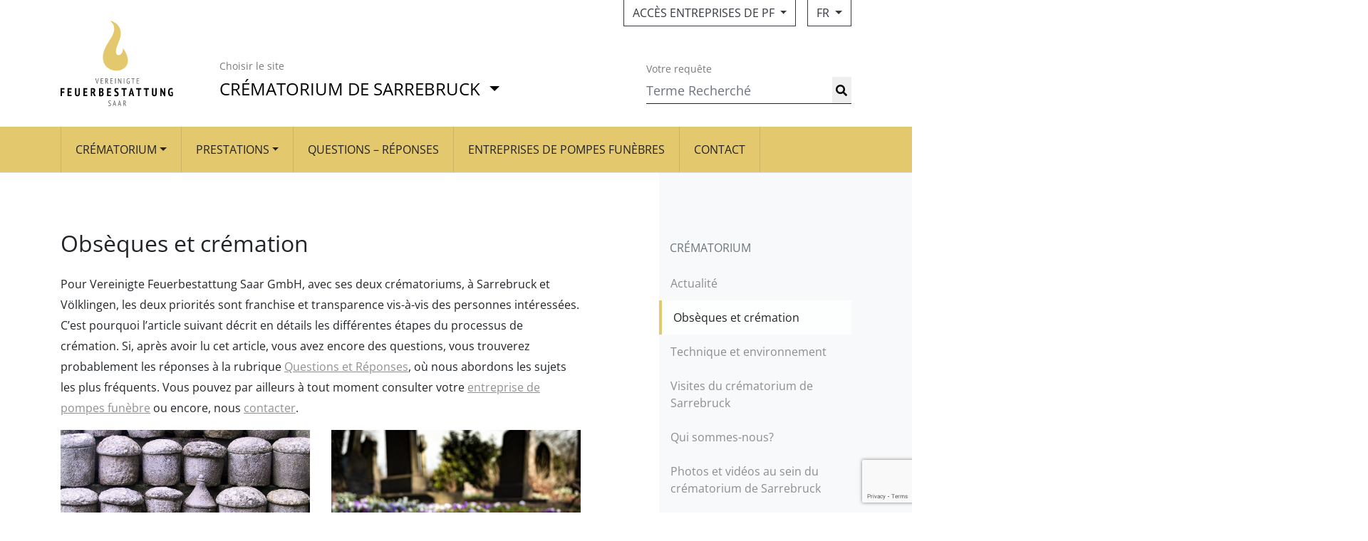

--- FILE ---
content_type: text/html; charset=UTF-8
request_url: https://www.feuerbestattung-saar.de/sb/fr/crematorium/obseques-et-cremation/
body_size: 12682
content:
<!doctype html>
<html lang="fr-FR">
<head>
	<meta charset="UTF-8" />
	<meta name="viewport" content="width=device-width, initial-scale=1" />
	<link rel="profile" href="https://gmpg.org/xfn/11" />
	<meta name='robots' content='index, follow, max-image-preview:large, max-snippet:-1, max-video-preview:-1' />
<link rel="canonical" href="https://www.feuerbestattung-saar.de/fr/crematorium/obseques-et-cremation/" />

	<!-- This site is optimized with the Yoast SEO plugin v16.1.1 - https://yoast.com/wordpress/plugins/seo/ -->
	<meta property="og:locale" content="fr_FR" />
	<meta property="og:type" content="article" />
	<meta property="og:title" content="Obsèques et crémation - Crématorium de Sarrebruck" />
	<meta property="og:description" content="Historique et déroulement de la crémation de nos jours" />
	<meta property="og:url" content="https://www.feuerbestattung-saar.de/sb/fr/crematorium/obseques-et-cremation/" />
	<meta property="og:site_name" content="Crématorium de Sarrebruck" />
	<meta property="article:modified_time" content="2024-12-16T09:56:47+00:00" />
	<meta name="twitter:card" content="summary_large_image" />
	<meta name="twitter:label1" content="Durée de lecture est.">
	<meta name="twitter:data1" content="7 minutes">
	<script type="application/ld+json" class="yoast-schema-graph">{"@context":"https://schema.org","@graph":[{"@type":"WebSite","@id":"https://www.feuerbestattung-saar.de/sb/#website","url":"https://www.feuerbestattung-saar.de/sb/","name":"Cr\u00e9matorium de Sarrebruck","description":"Vereinigte Feuerbestattung Saar GmbH","potentialAction":[{"@type":"SearchAction","target":"https://www.feuerbestattung-saar.de/sb/?s={search_term_string}","query-input":"required name=search_term_string"}],"inLanguage":"fr-FR"},{"@type":"ImageObject","@id":"https://www.feuerbestattung-saar.de/sb/fr/crematorium/obseques-et-cremation/#primaryimage","inLanguage":"fr-FR","url":"https://www.feuerbestattung-saar.de/sb/wp-content/uploads/sites/2/2024/12/Alte-Steinurnen-1.jpg","contentUrl":"https://www.feuerbestattung-saar.de/sb/wp-content/uploads/sites/2/2024/12/Alte-Steinurnen-1.jpg","width":960,"height":540},{"@type":"WebPage","@id":"https://www.feuerbestattung-saar.de/sb/fr/crematorium/obseques-et-cremation/#webpage","url":"https://www.feuerbestattung-saar.de/sb/fr/crematorium/obseques-et-cremation/","name":"Obs\u00e8ques et cr\u00e9mation - Cr\u00e9matorium de Sarrebruck","isPartOf":{"@id":"https://www.feuerbestattung-saar.de/sb/#website"},"primaryImageOfPage":{"@id":"https://www.feuerbestattung-saar.de/sb/fr/crematorium/obseques-et-cremation/#primaryimage"},"datePublished":"2019-04-11T09:57:48+00:00","dateModified":"2024-12-16T09:56:47+00:00","breadcrumb":{"@id":"https://www.feuerbestattung-saar.de/sb/fr/crematorium/obseques-et-cremation/#breadcrumb"},"inLanguage":"fr-FR","potentialAction":[{"@type":"ReadAction","target":["https://www.feuerbestattung-saar.de/sb/fr/crematorium/obseques-et-cremation/"]}]},{"@type":"BreadcrumbList","@id":"https://www.feuerbestattung-saar.de/sb/fr/crematorium/obseques-et-cremation/#breadcrumb","itemListElement":[{"@type":"ListItem","position":1,"item":{"@type":"WebPage","@id":"https://www.feuerbestattung-saar.de/sb/fr/page-daccueil/","url":"https://www.feuerbestattung-saar.de/sb/fr/page-daccueil/","name":"Startseite"}},{"@type":"ListItem","position":2,"item":{"@type":"WebPage","@id":"https://www.feuerbestattung-saar.de/sb/fr/crematorium/","url":"https://www.feuerbestattung-saar.de/sb/fr/crematorium/","name":"Cr\u00e9matorium"}},{"@type":"ListItem","position":3,"item":{"@type":"WebPage","@id":"https://www.feuerbestattung-saar.de/sb/fr/crematorium/obseques-et-cremation/","url":"https://www.feuerbestattung-saar.de/sb/fr/crematorium/obseques-et-cremation/","name":"Obs\u00e8ques et cr\u00e9mation"}}]}]}</script>
	<!-- / Yoast SEO plugin. -->


<link rel='dns-prefetch' href='//www.google.com' />
<link rel='dns-prefetch' href='//s.w.org' />
<link rel='stylesheet' id='wp-block-library-css'  href='https://www.feuerbestattung-saar.de/sb/wp-includes/css/dist/block-library/style.min.css' type='text/css' media='all' />
<link rel='stylesheet' id='contact-form-7-css'  href='https://www.feuerbestattung-saar.de/sb/wp-content/plugins/contact-form-7/includes/css/styles.css' type='text/css' media='all' />
<link rel='stylesheet' id='lightbox-css'  href='https://www.feuerbestattung-saar.de/sb/wp-content/plugins/fbs-gallery/css/lightbox.min.css' type='text/css' media='all' />
<link rel='stylesheet' id='ghostkit-css'  href='https://www.feuerbestattung-saar.de/sb/wp-content/plugins/ghostkit/gutenberg/style.min.css' type='text/css' media='all' />
<link rel='stylesheet' id='ghostkit-block-grid-css'  href='https://www.feuerbestattung-saar.de/sb/wp-content/plugins/ghostkit/gutenberg/blocks/grid/styles/style.min.css' type='text/css' media='all' />
<link rel='stylesheet' id='fbs-css'  href='https://www.feuerbestattung-saar.de/sb/wp-content/themes/cnst-wp-fbs/css/fbs.min.css' type='text/css' media='all' />
<link rel='stylesheet' id='carreer-box-css'  href='https://www.feuerbestattung-saar.de/sb/wp-content/themes/cnst-wp-fbs/css/carreer-box.css' type='text/css' media='all' />
<style id='ghostkit-typography-inline-css' type='text/css'>
 
</style>
<script type='text/javascript' src='https://www.feuerbestattung-saar.de/sb/wp-includes/js/jquery/jquery.min.js' id='jquery-core-js'></script>
<script type='text/javascript' src='https://www.feuerbestattung-saar.de/sb/wp-includes/js/jquery/jquery-migrate.min.js' id='jquery-migrate-js'></script>
<link rel="https://api.w.org/" href="https://www.feuerbestattung-saar.de/sb/wp-json/" /><link rel="alternate" type="application/json" href="https://www.feuerbestattung-saar.de/sb/wp-json/wp/v2/pages/1384" /><link rel="EditURI" type="application/rsd+xml" title="RSD" href="https://www.feuerbestattung-saar.de/sb/xmlrpc.php?rsd" />
<link rel="wlwmanifest" type="application/wlwmanifest+xml" href="https://www.feuerbestattung-saar.de/sb/wp-includes/wlwmanifest.xml" /> 
<meta name="generator" content="WordPress 5.7.12" />
<link rel='shortlink' href='https://www.feuerbestattung-saar.de/sb/?p=1384' />
<link rel="alternate" type="application/json+oembed" href="https://www.feuerbestattung-saar.de/sb/wp-json/oembed/1.0/embed?url=https%3A%2F%2Fwww.feuerbestattung-saar.de%2Fsb%2Ffr%2Fcrematorium%2Fobseques-et-cremation%2F" />
<link rel="alternate" href="https://www.feuerbestattung-saar.de/sb/krematorium/feuerbestattung/" hreflang="de" />
<link rel="alternate" href="https://www.feuerbestattung-saar.de/sb/fr/crematorium/obseques-et-cremation/" hreflang="fr" />
<link rel="icon" href="https://www.feuerbestattung-saar.de/sb/wp-content/uploads/sites/2/2019/01/cropped-vfs-online-logo-flamme-32x32.png" sizes="32x32" />
<link rel="icon" href="https://www.feuerbestattung-saar.de/sb/wp-content/uploads/sites/2/2019/01/cropped-vfs-online-logo-flamme-192x192.png" sizes="192x192" />
<link rel="apple-touch-icon" href="https://www.feuerbestattung-saar.de/sb/wp-content/uploads/sites/2/2019/01/cropped-vfs-online-logo-flamme-180x180.png" />
<meta name="msapplication-TileImage" content="https://www.feuerbestattung-saar.de/sb/wp-content/uploads/sites/2/2019/01/cropped-vfs-online-logo-flamme-270x270.png" />
</head>

<body class="page-template-default page page-id-1384 page-child parent-pageid-1380" data-spy="scroll" data-target="#sidebar-nav" data-offset="101">

	<header class="o-header o-header--primary bg-white">
  <div class="border-bottom">
    <div class="container">
      <div class="position-relative py-4">
        <nav class="navbar navbar-expand-xl navbar-light align-items-end o-header__navbar">
          <a class="navbar-brand o-header__brand " href="https://www.feuerbestattung-saar.de/sb/fr/page-daccueil" title="Crématorium de Sarrebruck">
            <img src="https://www.feuerbestattung-saar.de/sb/wp-content/themes/cnst-wp-fbs/images/brand.svg" alt="Crématorium de Sarrebruck" title="Crématorium de Sarrebruck" />
          </a>

          <button class="navbar-toggler o-header__navbar-toggler" type="button" data-toggle="collapse" data-target="#mobile-navigation" aria-controls="mobile-navigation" aria-expanded="false" aria-label="Toggle navigation">
            <span class="navbar-toggler-icon"></span>
          </button>

          <div class="ml-5 collapse navbar-collapse align-items-end" >
            <div class="mr-xl-auto ml-xl-0 ml-auto d-none d-xl-block">
              <div class="dropdown c-dropdown--location">
  <p class="text-secondary c-dropdown__title">
    Choisir le site  </p>
  <button class="dropdown-toggle c-dropdown__toggle"
    type="button"
    id="navbarDropdownLocations"
    data-toggle="dropdown"
    aria-haspopup="true"
    aria-expanded="false">
    Crématorium de Sarrebruck  </button>
  <div class="dropdown-menu" aria-labelledby="navbarDropdownLocations">
    <h6 class="dropdown-header">
      Choisir le site    </h6>
    <a class="dropdown-item"
              href="https://www.feuerbestattung-saar.de/vk/fr/crematorium/obseques-et-cremation"
              title="Crématorium de Völklingen"
           >Crématorium de Völklingen</a>  </div>
</div>
            </div>
            <form role="search" method="get" class="search-form" action="https://www.feuerbestattung-saar.de/sb/fr/">
  <div class="c-input-group c-input-group--search">
    <label class="c-input-group__label mb-0 text-secondary" for="search">
      Votre requête    </label>
    <div class="input-group">
      <input class="form-control search-form c-input-group__input" id="search" type="search" name="s" placeholder="Terme recherché">
      <div class="input-group-append c-input-group__append">
        <button class="c-input-group__btn d-block">
          <i class="fa fa-search d-block"></i>
        </button>
      </div>
    </div>
  </div>
</form>
          </div>
        </nav>

        <div class="c-nav c-nav--secondary-header">
  <div class="dropdown d-none d-sm-block">
    <button class="c-nav__btn btn btn-outline-dark dropdown-toggle text-uppercase"
      type="button"
      id="navbarDropdownRegisterForm"
      data-lookup="fbs-mortician-dropdown"
      data-toggle="dropdown"
      aria-haspopup="true"
      aria-expanded="false">
      Accès entreprises de PF    </button>
    <div class="dropdown-menu dropdown-menu-right" aria-labelledby="navbarDropdownRegisterForm">
      <span data-display="popup"></span>

<h6 class="dropdown-header m-0">
  Connexion</h6>
<form class="px-4 pt-2 pb-3" name="loginform" action="#" method="post">
  <div class="login-username form-group">
    <label for="user_login">Identifiant / adresse courriel</label>
    <input type="text" class="form-control"
           name="log" required
           placeholder="Identifiant ou adresse courriel">
  </div>

  <div class="login-password form-group">
    <label for="user_pass">Mot de passe</label>
    <input type="password" class="form-control"
            name="pwd" value="" required
            placeholder="Mot de passe">
  </div>

  <div class="login-remember form-group">
    <input name="rememberme" type="checkbox" class="form-checked-input"
           value="forever" checked="checked">
    <label for="rememberme" class="form-check-label">
      Rester connecté    </label>
  </div>

  <div class="login-submit">
    <input type="submit" name="wp-submit" class="btn btn-primary"
           value="Connexion">
    <input type="hidden" name="mortician_access" value="login">
  </div>
</form>


<div class="dropdown-divider"></div>

<a class="dropdown-item" href="https://www.feuerbestattung-saar.de/sb/fr/mot-de-passe-oublie/">
  Mot de passe oublié?</a>
<a class="dropdown-item" href="https://www.feuerbestattung-saar.de/sb/fr/sinscrire/">
  Pas de compte? S’inscrire</a>
    </div>
  </div>

  <div class="dropdown ml-3 d-sm-block d-none">
    <button class="c-nav__btn btn btn-outline-dark dropdown-toggle text-uppercase"
      type="button"
      id="navbarDropdownLanguages"
      data-toggle="dropdown"
      aria-haspopup="true"
      aria-expanded="false">
      fr    </button>
    <div class="dropdown-menu dropdown-menu-right" aria-labelledby="navbarDropdownLanguages">
      <h6 class="dropdown-header">
        Langue      </h6>
      <a class="dropdown-item" href="https://www.feuerbestattung-saar.de/sb/krematorium/feuerbestattung/" title="Deutsch">Deutsch</a><a class="dropdown-item" href="https://www.feuerbestattung-saar.de/sb/fr/crematorium/obseques-et-cremation/" title="Français">Français</a>    </div>
  </div>
</div>
      </div>
    </div>
    <div class="bg-primary d-none d-xl-block">
      <div class="container">
        <nav class="navbar navbar-expand-xl o-navbar o-navbar--primary p-0">
  <ul id="menu-hauptmenu-fr" class="nav navbar-nav"><li itemscope="itemscope" itemtype="https://www.schema.org/SiteNavigationElement" id="menu-item-1433" class="menu-item menu-item-type-post_type menu-item-object-page current-page-ancestor menu-item-has-children dropdown menu-item-1433 nav-item"><a title="Crématorium" href="#" data-toggle="dropdown" aria-haspopup="true" aria-expanded="false" class="dropdown-toggle nav-link" id="menu-item-dropdown-1433">Crématorium</a>
<ul class="dropdown-menu" aria-labelledby="menu-item-dropdown-1433" role="menu">
	<li itemscope="itemscope" itemtype="https://www.schema.org/SiteNavigationElement" id="menu-item-1459" class="menu-item menu-item-type-post_type menu-item-object-page menu-item-1459 nav-item"><a title="Aperçu général" href="https://www.feuerbestattung-saar.de/sb/fr/apercu-general-crematorium/" class="dropdown-item">Aperçu général</a></li>
	<li itemscope="itemscope" itemtype="https://www.schema.org/SiteNavigationElement" id="menu-item-1453" class="menu-item menu-item-type-post_type menu-item-object-page menu-item-1453 nav-item"><a title="Actualité" href="https://www.feuerbestattung-saar.de/sb/fr/crematorium/actualite/" class="dropdown-item">Actualité</a></li>
	<li itemscope="itemscope" itemtype="https://www.schema.org/SiteNavigationElement" id="menu-item-1463" class="menu-item menu-item-type-custom menu-item-object-custom menu-item-1463 nav-item"><a title="Obsèques et crémation" href="https://www.feuerbestattung-saar.de/sb/fr/crematorium/#page-1384" class="dropdown-item">Obsèques et crémation</a></li>
	<li itemscope="itemscope" itemtype="https://www.schema.org/SiteNavigationElement" id="menu-item-1464" class="menu-item menu-item-type-custom menu-item-object-custom menu-item-1464 nav-item"><a title="Technique et environnement" href="https://www.feuerbestattung-saar.de/sb/fr/crematorium/#page-1399" class="dropdown-item">Technique et environnement</a></li>
	<li itemscope="itemscope" itemtype="https://www.schema.org/SiteNavigationElement" id="menu-item-1465" class="menu-item menu-item-type-custom menu-item-object-custom menu-item-1465 nav-item"><a title="Visites du crématorium de Sarrebruck" href="https://www.feuerbestattung-saar.de/sb/fr/crematorium/#page-1366" class="dropdown-item">Visites du crématorium de Sarrebruck</a></li>
	<li itemscope="itemscope" itemtype="https://www.schema.org/SiteNavigationElement" id="menu-item-1466" class="menu-item menu-item-type-custom menu-item-object-custom menu-item-1466 nav-item"><a title="Qui sommes-nous?" href="https://www.feuerbestattung-saar.de/sb/fr/crematorium/#page-1388" class="dropdown-item">Qui sommes-nous?</a></li>
	<li itemscope="itemscope" itemtype="https://www.schema.org/SiteNavigationElement" id="menu-item-1467" class="menu-item menu-item-type-custom menu-item-object-custom menu-item-1467 nav-item"><a title="Photos et vidéos au sein du crématorium de Sarrebruck" href="https://www.feuerbestattung-saar.de/sb/fr/crematorium/#page-1368" class="dropdown-item">Photos et vidéos au sein du crématorium de Sarrebruck</a></li>
</ul>
</li>
<li itemscope="itemscope" itemtype="https://www.schema.org/SiteNavigationElement" id="menu-item-1432" class="menu-item menu-item-type-post_type menu-item-object-page menu-item-has-children dropdown menu-item-1432 nav-item"><a title="Prestations" href="#" data-toggle="dropdown" aria-haspopup="true" aria-expanded="false" class="dropdown-toggle nav-link" id="menu-item-dropdown-1432">Prestations</a>
<ul class="dropdown-menu" aria-labelledby="menu-item-dropdown-1432" role="menu">
	<li itemscope="itemscope" itemtype="https://www.schema.org/SiteNavigationElement" id="menu-item-1468" class="menu-item menu-item-type-post_type menu-item-object-page menu-item-1468 nav-item"><a title="Aperçu général" href="https://www.feuerbestattung-saar.de/sb/fr/apercu-general-prestations/" class="dropdown-item">Aperçu général</a></li>
	<li itemscope="itemscope" itemtype="https://www.schema.org/SiteNavigationElement" id="menu-item-1470" class="menu-item menu-item-type-custom menu-item-object-custom menu-item-1470 nav-item"><a title="Cérémonie funèbre et locaux de recueillement à Sarrebruck" href="https://www.feuerbestattung-saar.de/sb/fr/prestations/#page-1370" class="dropdown-item">Cérémonie funèbre et locaux de recueillement à Sarrebruck</a></li>
	<li itemscope="itemscope" itemtype="https://www.schema.org/SiteNavigationElement" id="menu-item-1471" class="menu-item menu-item-type-custom menu-item-object-custom menu-item-1471 nav-item"><a title="Réception après la cérémonie à Sarrebruck" href="https://www.feuerbestattung-saar.de/sb/fr/prestations/#page-1372" class="dropdown-item">Réception après la cérémonie à Sarrebruck</a></li>
	<li itemscope="itemscope" itemtype="https://www.schema.org/SiteNavigationElement" id="menu-item-1472" class="menu-item menu-item-type-custom menu-item-object-custom menu-item-1472 nav-item"><a title="Sépulture de l’urne" href="https://www.feuerbestattung-saar.de/sb/fr/prestations/#page-1413" class="dropdown-item">Sépulture de l’urne</a></li>
	<li itemscope="itemscope" itemtype="https://www.schema.org/SiteNavigationElement" id="menu-item-1469" class="menu-item menu-item-type-custom menu-item-object-custom menu-item-1469 nav-item"><a title="Colombarium aux vitraux d’art" href="https://www.feuerbestattung-saar.de/sb/fr/prestations/#page-1411" class="dropdown-item">Colombarium aux vitraux d’art</a></li>
	<li itemscope="itemscope" itemtype="https://www.schema.org/SiteNavigationElement" id="menu-item-2478" class="menu-item menu-item-type-post_type menu-item-object-page menu-item-2478 nav-item"><a title="Modalités de paiement" href="https://www.feuerbestattung-saar.de/sb/fr/modalites-de-paiement/" class="dropdown-item">Modalités de paiement</a></li>
</ul>
</li>
<li itemscope="itemscope" itemtype="https://www.schema.org/SiteNavigationElement" id="menu-item-1763" class="menu-item menu-item-type-post_type menu-item-object-page menu-item-1763 nav-item"><a title="Questions – Réponses" href="https://www.feuerbestattung-saar.de/sb/fr/questions-reponses/" class="nav-link">Questions – Réponses</a></li>
<li itemscope="itemscope" itemtype="https://www.schema.org/SiteNavigationElement" id="menu-item-1436" class="menu-item menu-item-type-post_type menu-item-object-page menu-item-1436 nav-item"><a title="Entreprises de pompes funèbres" href="https://www.feuerbestattung-saar.de/sb/fr/entreprises-de-pompes-funebres/" class="nav-link">Entreprises de pompes funèbres</a></li>
<li itemscope="itemscope" itemtype="https://www.schema.org/SiteNavigationElement" id="menu-item-1434" class="menu-item menu-item-type-post_type menu-item-object-page menu-item-1434 nav-item"><a title="Contact" href="https://www.feuerbestattung-saar.de/sb/fr/contact/" class="nav-link">Contact</a></li>
</ul></nav>
      </div>
    </div>
    <div class="bg-primary d-xl-none collapse navbar-collapse" id="mobile-navigation">
      <div class="container px-0">
        <nav class="navbar navbar-expand-xl o-navbar o-navbar--primary p-0">
  <ul id="menu-mobiles-menue-fr" class="nav navbar-nav"><li itemscope="itemscope" itemtype="https://www.schema.org/SiteNavigationElement" id="menu-item-1616" class="menu-item menu-item-type-post_type menu-item-object-page current-page-ancestor current-menu-ancestor current-menu-parent current-page-parent current_page_parent current_page_ancestor menu-item-has-children dropdown active menu-item-1616 nav-item"><a title="Crématorium" href="#" data-toggle="dropdown" aria-haspopup="true" aria-expanded="false" class="dropdown-toggle nav-link" id="menu-item-dropdown-1616">Crématorium</a>
<ul class="dropdown-menu" aria-labelledby="menu-item-dropdown-1616" role="menu">
	<li itemscope="itemscope" itemtype="https://www.schema.org/SiteNavigationElement" id="menu-item-1617" class="menu-item menu-item-type-post_type menu-item-object-page menu-item-1617 nav-item"><a title="Actualité" href="https://www.feuerbestattung-saar.de/sb/fr/crematorium/actualite/" class="dropdown-item">Actualité</a></li>
	<li itemscope="itemscope" itemtype="https://www.schema.org/SiteNavigationElement" id="menu-item-1618" class="menu-item menu-item-type-post_type menu-item-object-page current-menu-item page_item page-item-1384 current_page_item active menu-item-1618 nav-item"><a title="Obsèques et crémation" href="https://www.feuerbestattung-saar.de/sb/fr/crematorium/obseques-et-cremation/" class="dropdown-item">Obsèques et crémation</a></li>
	<li itemscope="itemscope" itemtype="https://www.schema.org/SiteNavigationElement" id="menu-item-1619" class="menu-item menu-item-type-post_type menu-item-object-page menu-item-1619 nav-item"><a title="Technique et environnement" href="https://www.feuerbestattung-saar.de/sb/fr/crematorium/technique-et-environnement/" class="dropdown-item">Technique et environnement</a></li>
	<li itemscope="itemscope" itemtype="https://www.schema.org/SiteNavigationElement" id="menu-item-1620" class="menu-item menu-item-type-post_type menu-item-object-page menu-item-1620 nav-item"><a title="Visites du crématorium de Sarrebruck" href="https://www.feuerbestattung-saar.de/sb/fr/crematorium/visites-du-crematorium/" class="dropdown-item">Visites du crématorium de Sarrebruck</a></li>
	<li itemscope="itemscope" itemtype="https://www.schema.org/SiteNavigationElement" id="menu-item-1621" class="menu-item menu-item-type-post_type menu-item-object-page menu-item-1621 nav-item"><a title="Photos et vidéos au sein du crématorium de Sarrebruck" href="https://www.feuerbestattung-saar.de/sb/fr/crematorium/photos-et-videos/" class="dropdown-item">Photos et vidéos au sein du crématorium de Sarrebruck</a></li>
	<li itemscope="itemscope" itemtype="https://www.schema.org/SiteNavigationElement" id="menu-item-1622" class="menu-item menu-item-type-post_type menu-item-object-page menu-item-1622 nav-item"><a title="Qui sommes-nous?" href="https://www.feuerbestattung-saar.de/sb/fr/crematorium/qui-sommes-nous/" class="dropdown-item">Qui sommes-nous?</a></li>
	<li itemscope="itemscope" itemtype="https://www.schema.org/SiteNavigationElement" id="menu-item-1623" class="menu-item menu-item-type-post_type menu-item-object-page menu-item-1623 nav-item"><a title="Entreprises de pompes funèbres" href="https://www.feuerbestattung-saar.de/sb/fr/entreprises-de-pompes-funebres/" class="dropdown-item">Entreprises de pompes funèbres</a></li>
</ul>
</li>
<li itemscope="itemscope" itemtype="https://www.schema.org/SiteNavigationElement" id="menu-item-1626" class="menu-item menu-item-type-post_type menu-item-object-page menu-item-has-children dropdown menu-item-1626 nav-item"><a title="Prestations" href="#" data-toggle="dropdown" aria-haspopup="true" aria-expanded="false" class="dropdown-toggle nav-link" id="menu-item-dropdown-1626">Prestations</a>
<ul class="dropdown-menu" aria-labelledby="menu-item-dropdown-1626" role="menu">
	<li itemscope="itemscope" itemtype="https://www.schema.org/SiteNavigationElement" id="menu-item-1630" class="menu-item menu-item-type-post_type menu-item-object-page menu-item-1630 nav-item"><a title="Cérémonie funèbre et locaux de recueillement à Sarrebruck" href="https://www.feuerbestattung-saar.de/sb/fr/prestations/ceremonie-funebre/" class="dropdown-item">Cérémonie funèbre et locaux de recueillement à Sarrebruck</a></li>
	<li itemscope="itemscope" itemtype="https://www.schema.org/SiteNavigationElement" id="menu-item-1631" class="menu-item menu-item-type-post_type menu-item-object-page menu-item-1631 nav-item"><a title="Réception après la cérémonie à Sarrebruck" href="https://www.feuerbestattung-saar.de/sb/fr/prestations/reception-apres-la-ceremonie/" class="dropdown-item">Réception après la cérémonie à Sarrebruck</a></li>
	<li itemscope="itemscope" itemtype="https://www.schema.org/SiteNavigationElement" id="menu-item-1628" class="menu-item menu-item-type-post_type menu-item-object-page menu-item-1628 nav-item"><a title="Sépulture de l’urne" href="https://www.feuerbestattung-saar.de/sb/fr/prestations/sepulture-de-l-urne/" class="dropdown-item">Sépulture de l’urne</a></li>
	<li itemscope="itemscope" itemtype="https://www.schema.org/SiteNavigationElement" id="menu-item-1627" class="menu-item menu-item-type-post_type menu-item-object-page menu-item-1627 nav-item"><a title="Colombarium aux vitraux d’art" href="https://www.feuerbestattung-saar.de/sb/fr/prestations/colombarium/" class="dropdown-item">Colombarium aux vitraux d’art</a></li>
</ul>
</li>
<li itemscope="itemscope" itemtype="https://www.schema.org/SiteNavigationElement" id="menu-item-1632" class="menu-item menu-item-type-post_type menu-item-object-page menu-item-1632 nav-item"><a title="Questions – Réponses" href="https://www.feuerbestattung-saar.de/sb/fr/questions-reponses/" class="nav-link">Questions – Réponses</a></li>
<li itemscope="itemscope" itemtype="https://www.schema.org/SiteNavigationElement" id="menu-item-1638" class="menu-item menu-item-type-post_type menu-item-object-page menu-item-1638 nav-item"><a title="Entreprises de pompes funèbres" href="https://www.feuerbestattung-saar.de/sb/fr/entreprises-de-pompes-funebres/" class="nav-link">Entreprises de pompes funèbres</a></li>
<li itemscope="itemscope" itemtype="https://www.schema.org/SiteNavigationElement" id="menu-item-1615" class="menu-item menu-item-type-post_type menu-item-object-page menu-item-1615 nav-item"><a title="Contact" href="https://www.feuerbestattung-saar.de/sb/fr/contact/" class="nav-link">Contact</a></li>
</ul>  <div class="d-sm-none o-navbar__dropdowns">
    <ul class="nav navbar-nav">
      <li class="dropdown nav-item">
        <h6 class="text-secondary text-uppercase">
          Choisir le site        </h6>
        <a title="Krematorium" href="#" data-toggle="dropdown" aria-haspopup="true" aria-expanded="false" class="dropdown-toggle nav-link" id="menu-primary-dropdown-location">
          Crématorium de Sarrebruck        </a>
        <div class="dropdown-menu" aria-labelledby="menu-primary-dropdown-location">
          <a class="dropdown-item"
              href="https://www.feuerbestattung-saar.de/vk/fr/crematorium/obseques-et-cremation"
              title="Crématorium de Völklingen"
           >Crématorium de Völklingen</a>        </div>
      </li>
    </ul>

    <ul class="nav navbar-nav">
      <li class="dropdown nav-item">
        <h6 class="text-secondary text-uppercase">
          Langue        </h6>
        <a title="Krematorium" href="#" data-toggle="dropdown" aria-haspopup="true" aria-expanded="false" class="text-uppercase dropdown-toggle nav-link" id="menu-primary-dropdown-language">
          fr        </a>
        <div class="dropdown-menu" aria-labelledby="menu-primary-dropdown-language">
          <a class="dropdown-item" href="https://www.feuerbestattung-saar.de/sb/krematorium/feuerbestattung/" title="Deutsch">Deutsch</a><a class="dropdown-item" href="https://www.feuerbestattung-saar.de/sb/fr/crematorium/obseques-et-cremation/" title="Français">Français</a>        </div>
      </li>
    </ul>
  </div>
</nav>
      </div>
    </div>
  </div>
</header>

<section id="primary" class="content-area">
	<main id="main" class="site-main container">

        <div class="row">
        <div class="col-xl-8">
          <div class="py-5">
            <article class="c-article c-article--page" id="page-1384">
  <h1 class="h2 c-article__title">
    Obsèques et crémation  </h1>
  <div class="mt-4 c-article__content">
    
<p>Pour Vereinigte Feuerbestattung Saar GmbH, avec ses deux crématoriums, à Sarrebruck et Völklingen, les deux priorités sont franchise et transparence vis-à-vis des personnes intéressées. C’est pourquoi l’article suivant décrit en détails les différentes étapes du processus de crémation. Si, après avoir lu cet article, vous avez encore des questions, vous trouverez probablement les réponses à la rubrique <a href="https://www.feuerbestattung-saar.de/sb/fr/questions-reponses" title="">Questions et Réponses</a>, où nous abordons les sujets les plus fréquents. Vous pouvez par ailleurs à tout moment consulter votre <a href="https://www.feuerbestattung-saar.de/sb/fr/entreprises-de-pompes-funebres" title="">entreprise de pompes funèbre</a> ou encore, nous  <a href="https://www.feuerbestattung-saar.de/sb/fr/contact" title="">contacter</a>.  </p>



<div class="ghostkit-grid ghostkit-grid-gap-md">
<div class="ghostkit-col ghostkit-col-md-12 ghostkit-col-6"><div class="ghostkit-col-content">
<figure class="wp-block-image"><img loading="lazy" width="960" height="540" src="https://www.feuerbestattung-saar.de/sb/wp-content/uploads/sites/2/2024/12/Alte-Steinurnen-1.jpg" alt="" class="wp-image-9541" srcset="https://www.feuerbestattung-saar.de/sb/wp-content/uploads/sites/2/2024/12/Alte-Steinurnen-1.jpg 960w, https://www.feuerbestattung-saar.de/sb/wp-content/uploads/sites/2/2024/12/Alte-Steinurnen-1-300x169.jpg 300w, https://www.feuerbestattung-saar.de/sb/wp-content/uploads/sites/2/2024/12/Alte-Steinurnen-1-768x432.jpg 768w" sizes="(max-width: 960px) 100vw, 960px" /></figure>
</div></div>



<div class="ghostkit-col ghostkit-col-md-12 ghostkit-col-6"><div class="ghostkit-col-content">
<figure class="wp-block-image"><img src="https://www.feuerbestattung-saar.de/wp-content/uploads/2019/04/Urnenbestattung-Krematorium-Saarbruecken.jpg" alt="" class="wp-image-732"/></figure>
</div></div>
</div>



<p><br><strong>Bref historique de la crémation</strong> <br> « … Lentement, les flammes s’élèvent depuis les branches du bas. Les gens, autour du bûcher restent silencieux. On entend seulement le crépitement du bois, tandis que les flammes enveloppent peu à peu le corps de leur jaune-orangé&#8230; » C’est peut-être à cela que ressembla la première crémation, il y a quelques milliers d’années. <br> <br>Depuis la protohistoire jusqu’à l’avènement du christianisme, durant l’empereur romain Constantin, l’inhumation et la crémation cohabitaient ; selon les régions, c’était l’une ou l’autre forme qui s’imposait. Mais le jeune christianisme, tout comme le judaïsme et plus tard, l’islam, exigèrent un corps intact au moment des funérailles afin de garantir au corps et à l’âme une vie dans l’au-delà, en tant qu’unité. <br> <br>En Europe, ce n’est qu’au cours du XIX<sup>e</sup> siècle que le thème de la crémation retrouve de son actualité. La croissance démographique rapide, accompagnée d’une meilleure connaissance de l’hygiène et des microbes pathogènes, a amené à se poser la question de l’élimination propre et sûre des corps.<br> <br>Au fur et à mesure de l’industrialisation, cela a conduit, lors de l’Exposition universelle de 1873, à la présentation de la première installation technique de crémation. Trois ans plus tard, c’est à Milan, en Italie, que fut inauguré le premier crématorium en Europe. En Allemagne, cela a pris un peu plus de temps puisque le premier crématorium a ouvert en décembre 1878, à Gotha. En France, cela a pris un peu plus de temps puisque le premier crématorium a ouvert en 1889, au cimetière du Père-Lachaise, à Paris.<br><br>L’Église réformée luthérienne a cessé de s’opposer à la crémation dès 1920, tandis que l’Église catholique ne reconnaît la crémation comme étant de même valeur que l’inhumation que depuis le concile Vatican II, en 1963.<br> <br>De nos jours, c’est nettement plus de la moitié des défunts (2017: 66%) qui est incinérée en Allemagne, tendance constante à la hausse. La proportion est plus forte dans l’est du pays et dans les grandes villes que dans l’ouest et en zones plutôt rurales. En France, la crémation a concerné 37% des défunts en 2017, avec de fortes disparités régionales, mais tendance générale également en hausse constante.<br> <br>Pour avoir un aperçu plus large du sujet, allez sur le site <a href="https://cremation-ffc.fr/histoire-de-la-cremation/" target="_blank" rel="noreferrer noopener" aria-label=" (opens in a new tab)">https://cremation-ffc.fr/histoire-de-la-cremation/</a><br></p>



<div class="ghostkit-grid ghostkit-grid-gap-md">
<div class="ghostkit-col ghostkit-col-md-12 ghostkit-col-6"><div class="ghostkit-col-content">
<figure class="wp-block-image"><img src="https://www.feuerbestattung-saar.de/wp-content/uploads/2019/05/Besichtigung-im-Krematorium-Saarbruecken.jpg" alt="" class="wp-image-836"/></figure>
</div></div>



<div class="ghostkit-col ghostkit-col-md-12 ghostkit-col-6"><div class="ghostkit-col-content">
<figure class="wp-block-image"><img loading="lazy" width="960" height="540" src="https://www.feuerbestattung-saar.de/sb/wp-content/uploads/sites/2/2024/12/Vorsorge-Testament-Patientenverfügung.jpg" alt="" class="wp-image-9540" srcset="https://www.feuerbestattung-saar.de/sb/wp-content/uploads/sites/2/2024/12/Vorsorge-Testament-Patientenverfügung.jpg 960w, https://www.feuerbestattung-saar.de/sb/wp-content/uploads/sites/2/2024/12/Vorsorge-Testament-Patientenverfügung-300x169.jpg 300w, https://www.feuerbestattung-saar.de/sb/wp-content/uploads/sites/2/2024/12/Vorsorge-Testament-Patientenverfügung-768x432.jpg 768w" sizes="(max-width: 960px) 100vw, 960px" /></figure>
</div></div>
</div>



<p><br><strong>Comment se déroulent les préparatifs pour la crémation?</strong><br>Avant qu&#8217;une crémation ne soit effectuée, il faut que soit confirmé que la crémation correspond bien à la volonté du défunt. Il est donc recommandé de rédiger une déclaration de volonté manuscrite dans laquelle le défunt, de son vivant, confirme brièvement son désir d&#8217;incinération, avec signature et date. S&#8217;il n&#8217;y a pas de déclaration de volonté écrite de la part du défunt, le plus proche parent peut confirmer que l&#8217;incinération était la volonté du défunt.<br><br>Après clarification de cette situation, votre <a href="https://www.feuerbestattung-saar.de/sb/fr/entreprises-de-pompes-funebres" title="">entreprise de pompes funèbres</a> transfère habituellement le défunt au crématorium dans un cercueil en bois massif. C&#8217;est là que nous saisissons les données du défunt conformément à la loi sarroise sur les funérailles et les enregistrons dans notre système. Chaque personne décédée reçoit un numéro d&#8217;enregistrement unique et dans l’ordre chronologique avec lequel il est possible de l&#8217;identifier à tout moment et d&#8217;exclure toute confusion de cercueils. Ce numéro est vérifié plusieurs fois pendant tout le processus et confirmé une nouvelle fois par la brique réfractaire. <br> <br>En outre, un deuxième examen post-mortem prescrit par la loi doit avoir lieu au crématorium. L&#8217;identité de la personne décédée est une nouvelle fois vérifiée et il est certifié que la cause du décès est naturelle.<br> Conformément à la loi sarroise régissant les obsèques, le certificat de décès, la déclaration de volonté susmentionnée et un certificat du deuxième examen post-mortem doivent ensuite être présentés à l&#8217;autorité locale de police. L&#8217;incinération ne peut avoir lieu qu’une fois autorisée par la police locale.<br><br></p>



<div class="ghostkit-grid ghostkit-grid-gap-md">
<div class="ghostkit-col ghostkit-col-md-12 ghostkit-col-6"><div class="ghostkit-col-content">
<figure class="wp-block-image"><img loading="lazy" width="960" height="539" src="https://www.feuerbestattung-saar.de/sb/wp-content/uploads/sites/2/2024/12/Sarrge-im-Kuehlraum.jpg" alt="" class="wp-image-9539" srcset="https://www.feuerbestattung-saar.de/sb/wp-content/uploads/sites/2/2024/12/Sarrge-im-Kuehlraum.jpg 960w, https://www.feuerbestattung-saar.de/sb/wp-content/uploads/sites/2/2024/12/Sarrge-im-Kuehlraum-300x168.jpg 300w, https://www.feuerbestattung-saar.de/sb/wp-content/uploads/sites/2/2024/12/Sarrge-im-Kuehlraum-768x431.jpg 768w" sizes="(max-width: 960px) 100vw, 960px" /></figure>
</div></div>



<div class="ghostkit-col ghostkit-col-md-12 ghostkit-col-6"><div class="ghostkit-col-content">
<figure class="wp-block-image"><img loading="lazy" width="960" height="540" src="https://www.feuerbestattung-saar.de/sb/wp-content/uploads/sites/2/2024/12/Technik-Sarg-Einfahrt-Krematorium-Voelklingen.jpg" alt="" class="wp-image-9538" srcset="https://www.feuerbestattung-saar.de/sb/wp-content/uploads/sites/2/2024/12/Technik-Sarg-Einfahrt-Krematorium-Voelklingen.jpg 960w, https://www.feuerbestattung-saar.de/sb/wp-content/uploads/sites/2/2024/12/Technik-Sarg-Einfahrt-Krematorium-Voelklingen-300x169.jpg 300w, https://www.feuerbestattung-saar.de/sb/wp-content/uploads/sites/2/2024/12/Technik-Sarg-Einfahrt-Krematorium-Voelklingen-768x432.jpg 768w" sizes="(max-width: 960px) 100vw, 960px" /></figure>
</div></div>
</div>



<p><br><strong>Que se passe-t-il dans le four lors de la crémation ?</strong><br>La chambre de combustion principale est amenée, avant l’entrée du cercueil, à une température d’au moins 650°C environ. En raison de cette température élevée, le cercueil s’enflamme de lui-même dès son entrée. Le processus de crémation dure au total environ 3 heures (chambres de combustion principale et de postcombustion et chambre de refroidissement) et est régulé par un apport d’air contrôlé. Notre personnel qualifié et expérimenté surveille l’ensemble de la procédure depuis des écrans d’ordinateur.  <br><br>Il n’y a jamais plus d’un cercueil dans une chambre de combustion. Notre four est un four à 3 étages, composé d&#8217;une chambre de combustion principale, d&#8217;une chambre de postcombustion et d&#8217;une chambre de refroidissement, séparées l&#8217;une de l&#8217;autre par une plaque tournante en acier. Tout mélange de cendres de plusieurs personnes est ainsi évité. Au final, il ne reste plus, pour l’essentiel, que des éléments osseux minéraux et des métaux, non combustibles.<br><br>Si vous souhaitez en savoir davantage sur le déroulement exact ou si vous désirez voir par vous-même, nous vous invitons à participer à nos <a href="https://www.feuerbestattung-saar.de/sb/fr/crematorium/#page-1366" title="Visites du crematorium">visites mensuelles des crématoriums</a>.<br></p>



<div class="ghostkit-grid ghostkit-grid-gap-md">
<div class="ghostkit-col ghostkit-col-md-12 ghostkit-col-6"><div class="ghostkit-col-content">
<figure class="wp-block-image"><img loading="lazy" width="960" height="540" src="https://www.feuerbestattung-saar.de/sb/wp-content/uploads/sites/2/2024/12/Sargeinfahrt-bei-offenen-Ofentuer.jpg" alt="" class="wp-image-9537" srcset="https://www.feuerbestattung-saar.de/sb/wp-content/uploads/sites/2/2024/12/Sargeinfahrt-bei-offenen-Ofentuer.jpg 960w, https://www.feuerbestattung-saar.de/sb/wp-content/uploads/sites/2/2024/12/Sargeinfahrt-bei-offenen-Ofentuer-300x169.jpg 300w, https://www.feuerbestattung-saar.de/sb/wp-content/uploads/sites/2/2024/12/Sargeinfahrt-bei-offenen-Ofentuer-768x432.jpg 768w" sizes="(max-width: 960px) 100vw, 960px" /></figure>
</div></div>



<div class="ghostkit-col ghostkit-col-md-12 ghostkit-col-6"><div class="ghostkit-col-content">
<figure class="wp-block-image"><img loading="lazy" width="960" height="540" src="https://www.feuerbestattung-saar.de/sb/wp-content/uploads/sites/2/2024/12/Sargeinfahrt-in-den-Verbrennungsofen.jpg" alt="" class="wp-image-9536" srcset="https://www.feuerbestattung-saar.de/sb/wp-content/uploads/sites/2/2024/12/Sargeinfahrt-in-den-Verbrennungsofen.jpg 960w, https://www.feuerbestattung-saar.de/sb/wp-content/uploads/sites/2/2024/12/Sargeinfahrt-in-den-Verbrennungsofen-300x169.jpg 300w, https://www.feuerbestattung-saar.de/sb/wp-content/uploads/sites/2/2024/12/Sargeinfahrt-in-den-Verbrennungsofen-768x432.jpg 768w" sizes="(max-width: 960px) 100vw, 960px" /></figure>
</div></div>
</div>



<p><br><strong>Qu’advient-il des cendres et comment l’urne arrive-t-elle jusqu’à la tombe ?<br></strong>À la fin de la crémation, les cendres sont retirées du four et mises à refroidir. Pour une personne adulte, le poids des cendres oscille entre 2,5 et 4,5 kg. Il s’agit ici uniquement de cendres humaines. La cendre de bois provenant du cercueil se sépare presque totalement des cendres humaines en raison de son très faible poids et d’une combustion beaucoup plus rapide.<br><br>Les gros morceaux de métal et les implants sont alors extraits à l’aide d’aimants. Ensuite, les cendres encore grossières passent dans un dispositif spécial qui les moud très fin, puis elles sont déposées avec la pierre réfractaire, dans une capsule cinéraire qui est alors scellée. Le couvercle porte le numéro d’incinération, le nom du crématorium et les données personnelles du défunt. <br><br>La capsule est conservée par le crématorium jusqu’à réception de la demande d’urne par le cimetière ou qu’elle soit enlevée par l’entreprise de pompes funèbres. Dans la plupart des länder allemands, en Sarre également, le crématorium ne peut remettre l’urne qu’à une entreprise de pompes funèbres ou aux services du cimetière. Votre <a href="https://www.feuerbestattung-saar.de/sb/fr/entreprises-de-pompes-funebres" title="">entreprise de pompes funèbres</a> vous conseillera utilement concernant les dérogations, notamment pour l’étranger.<br><br>Si vous avez encore des questions concernant la crémation, n’hésitez pas à vous rendre à notre <a href="https://www.feuerbestattung-saar.de/sb/fr/questions-reponses" title="">page de Services</a>.<br></p>



<div class="ghostkit-grid ghostkit-grid-gap-md">
<div class="ghostkit-col ghostkit-col-md-12 ghostkit-col-6"><div class="ghostkit-col-content">
<p></p>
</div></div>



<div class="ghostkit-col ghostkit-col-md-12 ghostkit-col-6"><div class="ghostkit-col-content"></div></div>
</div>
  </div>
</article>
          </div>
        </div>
        <div class="d-none d-xl-inline-block col-xl-3 offset-xl-1 c-sidebar--primary">
          <div class="position-relative py-md-5 my-md-5" id="sidebar">
            <div class="sidebar__inner">
                              <h6 class="c-sidebar__title text-muted text-uppercase">Crématorium</h6>
                <ul class="nav c-sidebar__nav flex-column mt-3">
                                      <li class="nav-item c-sidebar__nav-item">
                      <a class="nav-link c-sidebar__nav-link" title="Actualité" href="https://www.feuerbestattung-saar.de/sb/fr/crematorium/actualite/">
                        Actualité                      </a>
                    </li>
                                      <li class="nav-item c-sidebar__nav-item">
                      <a class="nav-link c-sidebar__nav-link disabled" title="Obsèques et crémation" href="https://www.feuerbestattung-saar.de/sb/fr/crematorium/obseques-et-cremation/">
                        Obsèques et crémation                      </a>
                    </li>
                                      <li class="nav-item c-sidebar__nav-item">
                      <a class="nav-link c-sidebar__nav-link" title="Technique et environnement" href="https://www.feuerbestattung-saar.de/sb/fr/crematorium/technique-et-environnement/">
                        Technique et environnement                      </a>
                    </li>
                                      <li class="nav-item c-sidebar__nav-item">
                      <a class="nav-link c-sidebar__nav-link" title="Visites du crématorium de Sarrebruck" href="https://www.feuerbestattung-saar.de/sb/fr/crematorium/visites-du-crematorium/">
                        Visites du crématorium de Sarrebruck                      </a>
                    </li>
                                      <li class="nav-item c-sidebar__nav-item">
                      <a class="nav-link c-sidebar__nav-link" title="Qui sommes-nous?" href="https://www.feuerbestattung-saar.de/sb/fr/crematorium/qui-sommes-nous/">
                        Qui sommes-nous?                      </a>
                    </li>
                                      <li class="nav-item c-sidebar__nav-item">
                      <a class="nav-link c-sidebar__nav-link" title="Photos et vidéos au sein du crématorium de Sarrebruck" href="https://www.feuerbestattung-saar.de/sb/fr/crematorium/photos-et-videos/">
                        Photos et vidéos au sein du crématorium de Sarrebruck                      </a>
                    </li>
                                  </ul>
                                        </div>
          </div>
        </div>
      </div>
    
  </main>
</section>

    <footer class="footer bg-dark py-5 o-footer o-footer--primary">
  <div class="container pt-3">
    <div class="row">
      <div class="col-lg-6">
        <div class="c-widget c-widget--footer mb-5" id="text-12">			<div class="textwidget"><p><span class="text-white d-block h3 text-uppercase mb-0">AU BOUT DU CHEMIN, IL Y A LA CONFIANCE</span><span class="text-white d-block h4 mt-3">Nous sommes là pour vous aider</span></p>
<p>Vous avez des questions concernant nos crématoriums ou l’incinération? Indiquez-nous simplement vos coordonnées, nous vous contacterons en retour.</p>
<div class="mt-5"><div role="form" class="wpcf7" id="wpcf7-f1847-o1" lang="fr-FR" dir="ltr">
<div class="screen-reader-response"><p role="status" aria-live="polite" aria-atomic="true"></p> <ul></ul></div>
<form action="/sb/fr/crematorium/obseques-et-cremation/#wpcf7-f1847-o1" method="post" class="wpcf7-form init" novalidate="novalidate" data-status="init">
<div style="display: none;">
<input type="hidden" name="_wpcf7" value="1847" />
<input type="hidden" name="_wpcf7_version" value="5.4" />
<input type="hidden" name="_wpcf7_locale" value="fr_FR" />
<input type="hidden" name="_wpcf7_unit_tag" value="wpcf7-f1847-o1" />
<input type="hidden" name="_wpcf7_container_post" value="0" />
<input type="hidden" name="_wpcf7_posted_data_hash" value="" />
<input type="hidden" name="_wpcf7_recaptcha_response" value="" />
</div>
<p class="form-group"><strong>Formulaire de contact</strong></p>
<div class="row">
<div class="col-xl-6">
    <label>Prénom</label><span class="wpcf7-form-control-wrap fbs-prename"><input type="text" name="fbs-prename" value="" size="40" class="wpcf7-form-control wpcf7-text wpcf7-validates-as-required" aria-required="true" aria-invalid="false" placeholder="Jean" /></span>
  </div>
<div class="col-xl-6">
    <label>Nom</label><span class="wpcf7-form-control-wrap fbs-surname"><input type="text" name="fbs-surname" value="" size="40" class="wpcf7-form-control wpcf7-text wpcf7-validates-as-required" aria-required="true" aria-invalid="false" placeholder="Dupont" /></span>
  </div>
</div>
<div class="row">
<div class="col-xl-6">
    <label>Adresse courriel</label><span class="wpcf7-form-control-wrap fbs-email"><input type="email" name="fbs-email" value="" size="40" class="wpcf7-form-control wpcf7-text wpcf7-email wpcf7-validates-as-required wpcf7-validates-as-email" aria-required="true" aria-invalid="false" placeholder="jean@dupont.fr" /></span>
  </div>
<div class="col-xl-6">
    <label>Objet</label><span class="wpcf7-form-control-wrap fbs-subject"><input type="text" name="fbs-subject" value="" size="40" class="wpcf7-form-control wpcf7-text" aria-invalid="false" placeholder="Motif de votre demande" /></span>
  </div>
</div>
<p class="form-group"><label>Que pouvons-nous faire pour vous?</label><span class="wpcf7-form-control-wrap fbs-message"><textarea name="fbs-message" cols="40" rows="10" class="wpcf7-form-control wpcf7-textarea" aria-invalid="false" placeholder="Votre demande"></textarea></span><br />
<span class="wpcf7-form-control-wrap fbs-datenschutz"><span class="wpcf7-form-control wpcf7-acceptance"><span class="wpcf7-list-item"><label><input type="checkbox" name="fbs-datenschutz" value="1" aria-invalid="false" /><span class="wpcf7-list-item-label"><span>Je confirme que j’ai pris connaissance de l’avis concernant la <a class="text-light" href="https://www.feuerbestattung-saar.de/sb/fr/protection-des-donnees-personnelles/" target="_blank" rel="noopener">protection des données personnelles</a> et je l’accepte.</span></span></label></span></span></span><br />
<br />
<input type="submit" value="Envoyer la demande" class="wpcf7-form-control wpcf7-submit btn btn-white-dark btn-lg text-uppercase rounded-0" /></p>
<div class="wpcf7-response-output" aria-hidden="true"></div></form></div></div>
</div>
		</div>      </div>
      <div class="col-lg-5 offset-lg-1">
        <div class="c-widget c-widget--footer mb-5" id="text-13"><span class="d-block c-widget__title mb-3">Crématorium de Sarrebruck</span>			<div class="textwidget"><p>Am Hauptfriedhof (entrée Metzer Straße)<br />
Dr.-Vogeler-Straße 21<br />
D-66117 Saarbrücken</p>
<p>Tél +49 681 &#8211; 905 43 11 et 905 43 15<br />
Fax +49 681 &#8211; 905 43 25</p>
</div>
		</div><div class="c-widget c-widget--footer mb-5" id="text-14"><span class="d-block c-widget__title mb-3">Vereinigte Feuerbestattung Saar GmbH</span>			<div class="textwidget"><p>Rathausstraße 24<br />
D-66333 Völklingen</p>
<p>Tél +49 6898 &#8211; 13 80 00<br />
<a href="mailto:info@feuerbestattung-saar.de">info@feuerbestattung-saar.de</a></p>
</div>
		</div>      </div>
    </div>
  </div>
  <hr class="o-footer__divider mb-4" />
  <div class="container">
    <nav class="navbar navbar-expand-lg navbar-dark justify-content-lg-center p-0" role="navigation">
      <div class="menu-footer-fr-container"><ul id="menu-footer-fr" class="nav navbar-nav"><li itemscope="itemscope" itemtype="https://www.schema.org/SiteNavigationElement" id="menu-item-1445" class="menu-item menu-item-type-post_type menu-item-object-page menu-item-home menu-item-1445 nav-item"><a title="Page d&#039;accueil" href="https://www.feuerbestattung-saar.de/sb/fr/page-daccueil/" class="nav-link">Page d&#8217;accueil</a></li>
<li itemscope="itemscope" itemtype="https://www.schema.org/SiteNavigationElement" id="menu-item-1446" class="menu-item menu-item-type-post_type menu-item-object-page menu-item-1446 nav-item"><a title="Contact" href="https://www.feuerbestattung-saar.de/sb/fr/contact/" class="nav-link">Contact</a></li>
<li itemscope="itemscope" itemtype="https://www.schema.org/SiteNavigationElement" id="menu-item-1447" class="menu-item menu-item-type-post_type menu-item-object-page menu-item-1447 nav-item"><a title="Formulaires et téléchargement de documents" href="https://www.feuerbestattung-saar.de/sb/fr/formulaires-et-telechargement-de-documents/" class="nav-link">Formulaires et téléchargement de documents</a></li>
<li itemscope="itemscope" itemtype="https://www.schema.org/SiteNavigationElement" id="menu-item-1448" class="menu-item menu-item-type-post_type menu-item-object-page menu-item-1448 nav-item"><a title="Modalités de paiement" href="https://www.feuerbestattung-saar.de/sb/fr/modalites-de-paiement/" class="nav-link">Modalités de paiement</a></li>
<li itemscope="itemscope" itemtype="https://www.schema.org/SiteNavigationElement" id="menu-item-1492" class="menu-item menu-item-type-post_type menu-item-object-page menu-item-1492 nav-item"><a title="Protection des données personnelles" href="https://www.feuerbestattung-saar.de/sb/fr/protection-des-donnees-personnelles/" class="nav-link">Protection des données personnelles</a></li>
<li itemscope="itemscope" itemtype="https://www.schema.org/SiteNavigationElement" id="menu-item-1449" class="menu-item menu-item-type-post_type menu-item-object-page menu-item-1449 nav-item"><a title="Mentions légales" href="https://www.feuerbestattung-saar.de/sb/fr/mentions-legales/" class="nav-link">Mentions légales</a></li>
</ul></div>    </nav>
  </div>
</footer>
<script type='text/javascript' src='https://www.feuerbestattung-saar.de/sb/wp-content/themes/cnst-wp-fbs/js/jquery-3.2.1.min.js' id='jquery-custom-js'></script>
<script type='text/javascript' src='https://www.feuerbestattung-saar.de/sb/wp-content/themes/cnst-wp-fbs/js/popper.min.js' id='popper-js'></script>
<script type='text/javascript' src='https://www.feuerbestattung-saar.de/sb/wp-content/themes/cnst-wp-fbs/js/bootstrap.min.js' id='bootstrap-js'></script>
<script type='text/javascript' src='https://www.feuerbestattung-saar.de/sb/wp-content/themes/cnst-wp-fbs/js/jquery.sticky-sidebar.min.js' id='sticky-sidebar-js'></script>
<script type='text/javascript' src='https://www.feuerbestattung-saar.de/sb/wp-content/themes/cnst-wp-fbs/js/glide.min.js' id='glide-js'></script>
<script type='text/javascript' src='https://www.feuerbestattung-saar.de/sb/wp-content/themes/cnst-wp-fbs/js/fbs.js' id='fbs-js'></script>
<script type='text/javascript' src='https://www.feuerbestattung-saar.de/sb/wp-includes/js/dist/vendor/wp-polyfill.min.js' id='wp-polyfill-js'></script>
<script type='text/javascript' id='wp-polyfill-js-after'>
( 'fetch' in window ) || document.write( '<script src="https://www.feuerbestattung-saar.de/sb/wp-includes/js/dist/vendor/wp-polyfill-fetch.min.js"></scr' + 'ipt>' );( document.contains ) || document.write( '<script src="https://www.feuerbestattung-saar.de/sb/wp-includes/js/dist/vendor/wp-polyfill-node-contains.min.js"></scr' + 'ipt>' );( window.DOMRect ) || document.write( '<script src="https://www.feuerbestattung-saar.de/sb/wp-includes/js/dist/vendor/wp-polyfill-dom-rect.min.js"></scr' + 'ipt>' );( window.URL && window.URL.prototype && window.URLSearchParams ) || document.write( '<script src="https://www.feuerbestattung-saar.de/sb/wp-includes/js/dist/vendor/wp-polyfill-url.min.js"></scr' + 'ipt>' );( window.FormData && window.FormData.prototype.keys ) || document.write( '<script src="https://www.feuerbestattung-saar.de/sb/wp-includes/js/dist/vendor/wp-polyfill-formdata.min.js"></scr' + 'ipt>' );( Element.prototype.matches && Element.prototype.closest ) || document.write( '<script src="https://www.feuerbestattung-saar.de/sb/wp-includes/js/dist/vendor/wp-polyfill-element-closest.min.js"></scr' + 'ipt>' );( 'objectFit' in document.documentElement.style ) || document.write( '<script src="https://www.feuerbestattung-saar.de/sb/wp-includes/js/dist/vendor/wp-polyfill-object-fit.min.js"></scr' + 'ipt>' );
</script>
<script type='text/javascript' src='https://www.feuerbestattung-saar.de/sb/wp-includes/js/dist/hooks.min.js' id='wp-hooks-js'></script>
<script type='text/javascript' src='https://www.feuerbestattung-saar.de/sb/wp-includes/js/dist/i18n.min.js' id='wp-i18n-js'></script>
<script type='text/javascript' id='wp-i18n-js-after'>
wp.i18n.setLocaleData( { 'text direction\u0004ltr': [ 'ltr' ] } );
</script>
<script type='text/javascript' src='https://www.feuerbestattung-saar.de/sb/wp-includes/js/dist/vendor/lodash.min.js' id='lodash-js'></script>
<script type='text/javascript' id='lodash-js-after'>
window.lodash = _.noConflict();
</script>
<script type='text/javascript' src='https://www.feuerbestattung-saar.de/sb/wp-includes/js/dist/url.min.js' id='wp-url-js'></script>
<script type='text/javascript' id='wp-api-fetch-js-translations'>
( function( domain, translations ) {
	var localeData = translations.locale_data[ domain ] || translations.locale_data.messages;
	localeData[""].domain = domain;
	wp.i18n.setLocaleData( localeData, domain );
} )( "default", { "locale_data": { "messages": { "": {} } } } );
</script>
<script type='text/javascript' src='https://www.feuerbestattung-saar.de/sb/wp-includes/js/dist/api-fetch.min.js' id='wp-api-fetch-js'></script>
<script type='text/javascript' id='wp-api-fetch-js-after'>
wp.apiFetch.use( wp.apiFetch.createRootURLMiddleware( "https://www.feuerbestattung-saar.de/sb/wp-json/" ) );
wp.apiFetch.nonceMiddleware = wp.apiFetch.createNonceMiddleware( "22fc9a7c2e" );
wp.apiFetch.use( wp.apiFetch.nonceMiddleware );
wp.apiFetch.use( wp.apiFetch.mediaUploadMiddleware );
wp.apiFetch.nonceEndpoint = "https://www.feuerbestattung-saar.de/sb/wp-admin/admin-ajax.php?action=rest-nonce";
</script>
<script type='text/javascript' id='contact-form-7-js-extra'>
/* <![CDATA[ */
var wpcf7 = [];
/* ]]> */
</script>
<script type='text/javascript' src='https://www.feuerbestattung-saar.de/sb/wp-content/plugins/contact-form-7/includes/js/index.js' id='contact-form-7-js'></script>
<script type='text/javascript' src='https://www.feuerbestattung-saar.de/sb/wp-content/plugins/fbs-gallery/js/lightbox.min.js' id='lightbox-js'></script>
<script type='text/javascript' id='ie11-custom-properties-js-after'>
!function( d ) {
                // For IE11 only.
                if( window.MSInputMethodContext && document.documentMode ) {
                    var s = d.createElement( 'script' );
                    s.src = 'https://www.feuerbestattung-saar.de/sb/wp-content/plugins/ghostkit/assets/vendor/ie11-custom-properties/ie11CustomProperties.js?ver=4.1.0';
                    d.head.appendChild( s );
                }
            }(document)
</script>
<script type='text/javascript' id='ghostkit-helper-js-extra'>
/* <![CDATA[ */
var ghostkitVariables = {"themeName":"CNST Boilerplate","settings":[],"disabledBlocks":[],"media_sizes":{"sm":576,"md":768,"lg":992,"xl":1200},"googleMapsAPIKey":"","googleMapsAPIUrl":"https:\/\/maps.googleapis.com\/maps\/api\/js?v=3.exp&language=fr","googleMapsLibrary":{"url":"https:\/\/www.feuerbestattung-saar.de\/sb\/wp-content\/plugins\/ghostkit\/assets\/vendor\/gmaps\/gmaps.min.js?ver=0.4.25"},"googleReCaptchaAPISiteKey":"","googleReCaptchaAPISecretKey":"","sidebars":{"sidebar_user_logged_in":{"id":"sidebar_user_logged_in","name":"Benutzerverwaltung"},"fbs_sidebar_mortician":{"id":"fbs_sidebar_mortician","name":"Bestattungsinstitute"},"fbs_sidebar_blog":{"id":"fbs_sidebar_blog","name":"Sidebar f\u00fcr Blog"},"sidebar_footer_1":{"id":"sidebar_footer_1","name":"Footer Zeile 1"},"sidebar_footer_2":{"id":"sidebar_footer_2","name":"Footer Zeile 2"},"fbs_sidebar_contact":{"id":"fbs_sidebar_contact","name":"Kontakt"},"sidebar-footer":{"id":"sidebar-footer","name":"Footer"}},"icons":[],"shapes":[],"fonts":[],"customTypographyList":[],"variants":{"accordion":{"default":{"title":"Default"}},"accordion_item":{"default":{"title":"Default"}},"alert":{"default":{"title":"Default"}},"button_wrapper":{"default":{"title":"Default"}},"button":{"default":{"title":"Default"}},"carousel":{"default":{"title":"Default"}},"carousel_slide":{"default":{"title":"Default"}},"changelog":{"default":{"title":"Default"}},"counter_box":{"default":{"title":"Default"}},"divider":{"default":{"title":"Default"}},"gist":{"default":{"title":"Default"}},"google_maps":{"default":{"title":"Default"}},"grid":{"default":{"title":"Default"}},"grid_column":{"default":{"title":"Default"}},"icon_box":{"default":{"title":"Default"}},"instagram":{"default":{"title":"Default"}},"pricing_table":{"default":{"title":"Default"}},"pricing_table_item":{"default":{"title":"Default"}},"progress":{"default":{"title":"Default"}},"tabs":{"default":{"title":"Default"}},"tabs_tab":{"default":{"title":"Default"}},"testimonial":{"default":{"title":"Default"}},"twitter":{"default":{"title":"Default"}},"video":{"default":{"title":"Default"}}},"admin_url":"https:\/\/www.feuerbestattung-saar.de\/sb\/wp-admin\/","admin_templates_url":"https:\/\/www.feuerbestattung-saar.de\/sb\/wp-admin\/edit.php?post_type=ghostkit_template"};
/* ]]> */
</script>
<script type='text/javascript' src='https://www.feuerbestattung-saar.de/sb/wp-content/plugins/ghostkit/assets/js/helper.min.js' id='ghostkit-helper-js'></script>
<script type='text/javascript' src='https://www.feuerbestattung-saar.de/sb/wp-content/plugins/ghostkit/assets/vendor/object-fit-images/dist/ofi.min.js' id='object-fit-images-js'></script>
<script type='text/javascript' src='https://www.feuerbestattung-saar.de/sb/wp-content/plugins/ghostkit/assets/vendor/scrollreveal/dist/scrollreveal.min.js' id='scrollreveal-js'></script>
<script type='text/javascript' src='https://www.feuerbestattung-saar.de/sb/wp-content/plugins/ghostkit/assets/js/main.min.js' id='ghostkit-js'></script>
<script type='text/javascript' src='https://www.feuerbestattung-saar.de/sb/wp-content/plugins/ghostkit/assets/vendor/jarallax/dist/jarallax.min.js' id='jarallax-js'></script>
<script type='text/javascript' src='https://www.feuerbestattung-saar.de/sb/wp-content/plugins/ghostkit/assets/vendor/jarallax/dist/jarallax-video.min.js' id='jarallax-video-js'></script>
<script type='text/javascript' src='https://www.feuerbestattung-saar.de/sb/wp-content/plugins/ghostkit/gutenberg/blocks/grid/frontend.min.js' id='ghostkit-block-grid-js'></script>
<script type='text/javascript' src='https://www.google.com/recaptcha/api.js?render=6LfXDSQaAAAAAOtlM08U3NfRPMB97OECH9qQirHc&#038;ver=3.0' id='google-recaptcha-js'></script>
<script type='text/javascript' id='wpcf7-recaptcha-js-extra'>
/* <![CDATA[ */
var wpcf7_recaptcha = {"sitekey":"6LfXDSQaAAAAAOtlM08U3NfRPMB97OECH9qQirHc","actions":{"homepage":"homepage","contactform":"contactform"}};
/* ]]> */
</script>
<script type='text/javascript' src='https://www.feuerbestattung-saar.de/sb/wp-content/plugins/contact-form-7/modules/recaptcha/index.js' id='wpcf7-recaptcha-js'></script>
<script type='text/javascript' src='https://www.feuerbestattung-saar.de/sb/wp-content/plugins/fbs-mortician/app/assets/login.js' id='fbs-login-js'></script>
</body>
</html>


--- FILE ---
content_type: text/html; charset=utf-8
request_url: https://www.google.com/recaptcha/api2/anchor?ar=1&k=6LfXDSQaAAAAAOtlM08U3NfRPMB97OECH9qQirHc&co=aHR0cHM6Ly93d3cuZmV1ZXJiZXN0YXR0dW5nLXNhYXIuZGU6NDQz&hl=en&v=cLm1zuaUXPLFw7nzKiQTH1dX&size=invisible&anchor-ms=20000&execute-ms=15000&cb=imnyprs0dpb8
body_size: 45203
content:
<!DOCTYPE HTML><html dir="ltr" lang="en"><head><meta http-equiv="Content-Type" content="text/html; charset=UTF-8">
<meta http-equiv="X-UA-Compatible" content="IE=edge">
<title>reCAPTCHA</title>
<style type="text/css">
/* cyrillic-ext */
@font-face {
  font-family: 'Roboto';
  font-style: normal;
  font-weight: 400;
  src: url(//fonts.gstatic.com/s/roboto/v18/KFOmCnqEu92Fr1Mu72xKKTU1Kvnz.woff2) format('woff2');
  unicode-range: U+0460-052F, U+1C80-1C8A, U+20B4, U+2DE0-2DFF, U+A640-A69F, U+FE2E-FE2F;
}
/* cyrillic */
@font-face {
  font-family: 'Roboto';
  font-style: normal;
  font-weight: 400;
  src: url(//fonts.gstatic.com/s/roboto/v18/KFOmCnqEu92Fr1Mu5mxKKTU1Kvnz.woff2) format('woff2');
  unicode-range: U+0301, U+0400-045F, U+0490-0491, U+04B0-04B1, U+2116;
}
/* greek-ext */
@font-face {
  font-family: 'Roboto';
  font-style: normal;
  font-weight: 400;
  src: url(//fonts.gstatic.com/s/roboto/v18/KFOmCnqEu92Fr1Mu7mxKKTU1Kvnz.woff2) format('woff2');
  unicode-range: U+1F00-1FFF;
}
/* greek */
@font-face {
  font-family: 'Roboto';
  font-style: normal;
  font-weight: 400;
  src: url(//fonts.gstatic.com/s/roboto/v18/KFOmCnqEu92Fr1Mu4WxKKTU1Kvnz.woff2) format('woff2');
  unicode-range: U+0370-0377, U+037A-037F, U+0384-038A, U+038C, U+038E-03A1, U+03A3-03FF;
}
/* vietnamese */
@font-face {
  font-family: 'Roboto';
  font-style: normal;
  font-weight: 400;
  src: url(//fonts.gstatic.com/s/roboto/v18/KFOmCnqEu92Fr1Mu7WxKKTU1Kvnz.woff2) format('woff2');
  unicode-range: U+0102-0103, U+0110-0111, U+0128-0129, U+0168-0169, U+01A0-01A1, U+01AF-01B0, U+0300-0301, U+0303-0304, U+0308-0309, U+0323, U+0329, U+1EA0-1EF9, U+20AB;
}
/* latin-ext */
@font-face {
  font-family: 'Roboto';
  font-style: normal;
  font-weight: 400;
  src: url(//fonts.gstatic.com/s/roboto/v18/KFOmCnqEu92Fr1Mu7GxKKTU1Kvnz.woff2) format('woff2');
  unicode-range: U+0100-02BA, U+02BD-02C5, U+02C7-02CC, U+02CE-02D7, U+02DD-02FF, U+0304, U+0308, U+0329, U+1D00-1DBF, U+1E00-1E9F, U+1EF2-1EFF, U+2020, U+20A0-20AB, U+20AD-20C0, U+2113, U+2C60-2C7F, U+A720-A7FF;
}
/* latin */
@font-face {
  font-family: 'Roboto';
  font-style: normal;
  font-weight: 400;
  src: url(//fonts.gstatic.com/s/roboto/v18/KFOmCnqEu92Fr1Mu4mxKKTU1Kg.woff2) format('woff2');
  unicode-range: U+0000-00FF, U+0131, U+0152-0153, U+02BB-02BC, U+02C6, U+02DA, U+02DC, U+0304, U+0308, U+0329, U+2000-206F, U+20AC, U+2122, U+2191, U+2193, U+2212, U+2215, U+FEFF, U+FFFD;
}
/* cyrillic-ext */
@font-face {
  font-family: 'Roboto';
  font-style: normal;
  font-weight: 500;
  src: url(//fonts.gstatic.com/s/roboto/v18/KFOlCnqEu92Fr1MmEU9fCRc4AMP6lbBP.woff2) format('woff2');
  unicode-range: U+0460-052F, U+1C80-1C8A, U+20B4, U+2DE0-2DFF, U+A640-A69F, U+FE2E-FE2F;
}
/* cyrillic */
@font-face {
  font-family: 'Roboto';
  font-style: normal;
  font-weight: 500;
  src: url(//fonts.gstatic.com/s/roboto/v18/KFOlCnqEu92Fr1MmEU9fABc4AMP6lbBP.woff2) format('woff2');
  unicode-range: U+0301, U+0400-045F, U+0490-0491, U+04B0-04B1, U+2116;
}
/* greek-ext */
@font-face {
  font-family: 'Roboto';
  font-style: normal;
  font-weight: 500;
  src: url(//fonts.gstatic.com/s/roboto/v18/KFOlCnqEu92Fr1MmEU9fCBc4AMP6lbBP.woff2) format('woff2');
  unicode-range: U+1F00-1FFF;
}
/* greek */
@font-face {
  font-family: 'Roboto';
  font-style: normal;
  font-weight: 500;
  src: url(//fonts.gstatic.com/s/roboto/v18/KFOlCnqEu92Fr1MmEU9fBxc4AMP6lbBP.woff2) format('woff2');
  unicode-range: U+0370-0377, U+037A-037F, U+0384-038A, U+038C, U+038E-03A1, U+03A3-03FF;
}
/* vietnamese */
@font-face {
  font-family: 'Roboto';
  font-style: normal;
  font-weight: 500;
  src: url(//fonts.gstatic.com/s/roboto/v18/KFOlCnqEu92Fr1MmEU9fCxc4AMP6lbBP.woff2) format('woff2');
  unicode-range: U+0102-0103, U+0110-0111, U+0128-0129, U+0168-0169, U+01A0-01A1, U+01AF-01B0, U+0300-0301, U+0303-0304, U+0308-0309, U+0323, U+0329, U+1EA0-1EF9, U+20AB;
}
/* latin-ext */
@font-face {
  font-family: 'Roboto';
  font-style: normal;
  font-weight: 500;
  src: url(//fonts.gstatic.com/s/roboto/v18/KFOlCnqEu92Fr1MmEU9fChc4AMP6lbBP.woff2) format('woff2');
  unicode-range: U+0100-02BA, U+02BD-02C5, U+02C7-02CC, U+02CE-02D7, U+02DD-02FF, U+0304, U+0308, U+0329, U+1D00-1DBF, U+1E00-1E9F, U+1EF2-1EFF, U+2020, U+20A0-20AB, U+20AD-20C0, U+2113, U+2C60-2C7F, U+A720-A7FF;
}
/* latin */
@font-face {
  font-family: 'Roboto';
  font-style: normal;
  font-weight: 500;
  src: url(//fonts.gstatic.com/s/roboto/v18/KFOlCnqEu92Fr1MmEU9fBBc4AMP6lQ.woff2) format('woff2');
  unicode-range: U+0000-00FF, U+0131, U+0152-0153, U+02BB-02BC, U+02C6, U+02DA, U+02DC, U+0304, U+0308, U+0329, U+2000-206F, U+20AC, U+2122, U+2191, U+2193, U+2212, U+2215, U+FEFF, U+FFFD;
}
/* cyrillic-ext */
@font-face {
  font-family: 'Roboto';
  font-style: normal;
  font-weight: 900;
  src: url(//fonts.gstatic.com/s/roboto/v18/KFOlCnqEu92Fr1MmYUtfCRc4AMP6lbBP.woff2) format('woff2');
  unicode-range: U+0460-052F, U+1C80-1C8A, U+20B4, U+2DE0-2DFF, U+A640-A69F, U+FE2E-FE2F;
}
/* cyrillic */
@font-face {
  font-family: 'Roboto';
  font-style: normal;
  font-weight: 900;
  src: url(//fonts.gstatic.com/s/roboto/v18/KFOlCnqEu92Fr1MmYUtfABc4AMP6lbBP.woff2) format('woff2');
  unicode-range: U+0301, U+0400-045F, U+0490-0491, U+04B0-04B1, U+2116;
}
/* greek-ext */
@font-face {
  font-family: 'Roboto';
  font-style: normal;
  font-weight: 900;
  src: url(//fonts.gstatic.com/s/roboto/v18/KFOlCnqEu92Fr1MmYUtfCBc4AMP6lbBP.woff2) format('woff2');
  unicode-range: U+1F00-1FFF;
}
/* greek */
@font-face {
  font-family: 'Roboto';
  font-style: normal;
  font-weight: 900;
  src: url(//fonts.gstatic.com/s/roboto/v18/KFOlCnqEu92Fr1MmYUtfBxc4AMP6lbBP.woff2) format('woff2');
  unicode-range: U+0370-0377, U+037A-037F, U+0384-038A, U+038C, U+038E-03A1, U+03A3-03FF;
}
/* vietnamese */
@font-face {
  font-family: 'Roboto';
  font-style: normal;
  font-weight: 900;
  src: url(//fonts.gstatic.com/s/roboto/v18/KFOlCnqEu92Fr1MmYUtfCxc4AMP6lbBP.woff2) format('woff2');
  unicode-range: U+0102-0103, U+0110-0111, U+0128-0129, U+0168-0169, U+01A0-01A1, U+01AF-01B0, U+0300-0301, U+0303-0304, U+0308-0309, U+0323, U+0329, U+1EA0-1EF9, U+20AB;
}
/* latin-ext */
@font-face {
  font-family: 'Roboto';
  font-style: normal;
  font-weight: 900;
  src: url(//fonts.gstatic.com/s/roboto/v18/KFOlCnqEu92Fr1MmYUtfChc4AMP6lbBP.woff2) format('woff2');
  unicode-range: U+0100-02BA, U+02BD-02C5, U+02C7-02CC, U+02CE-02D7, U+02DD-02FF, U+0304, U+0308, U+0329, U+1D00-1DBF, U+1E00-1E9F, U+1EF2-1EFF, U+2020, U+20A0-20AB, U+20AD-20C0, U+2113, U+2C60-2C7F, U+A720-A7FF;
}
/* latin */
@font-face {
  font-family: 'Roboto';
  font-style: normal;
  font-weight: 900;
  src: url(//fonts.gstatic.com/s/roboto/v18/KFOlCnqEu92Fr1MmYUtfBBc4AMP6lQ.woff2) format('woff2');
  unicode-range: U+0000-00FF, U+0131, U+0152-0153, U+02BB-02BC, U+02C6, U+02DA, U+02DC, U+0304, U+0308, U+0329, U+2000-206F, U+20AC, U+2122, U+2191, U+2193, U+2212, U+2215, U+FEFF, U+FFFD;
}

</style>
<link rel="stylesheet" type="text/css" href="https://www.gstatic.com/recaptcha/releases/cLm1zuaUXPLFw7nzKiQTH1dX/styles__ltr.css">
<script nonce="4u-ASueS-scnz8ylInRXrg" type="text/javascript">window['__recaptcha_api'] = 'https://www.google.com/recaptcha/api2/';</script>
<script type="text/javascript" src="https://www.gstatic.com/recaptcha/releases/cLm1zuaUXPLFw7nzKiQTH1dX/recaptcha__en.js" nonce="4u-ASueS-scnz8ylInRXrg">
      
    </script></head>
<body><div id="rc-anchor-alert" class="rc-anchor-alert"></div>
<input type="hidden" id="recaptcha-token" value="[base64]">
<script type="text/javascript" nonce="4u-ASueS-scnz8ylInRXrg">
      recaptcha.anchor.Main.init("[\x22ainput\x22,[\x22bgdata\x22,\x22\x22,\[base64]/[base64]/[base64]/[base64]/[base64]/[base64]/[base64]\\u003d\\u003d\x22,\[base64]\\u003d\\u003d\x22,\[base64]/DmsKowrfCmsOHw5bCisO6wonChSPDiGxVwrzDg8KYAwVlYjjDgQZhwobCkMKHwoXDqn/CscKfw5Bhw4HCssKzw5BpaMOawojCqDzDjjjDsFpkfjPCk3MzTig4wrFJY8OwVAMXYAXDrsO7w599w5lKw4jDrQrDsnjDosKywoDCrcK5wrA5EMO8acOZNUJeOMKmw6nClhNWPWjDucKaV1fCucKTwqEWw5jCthvCvUzCol7CsH3ChcOScsKGTcOBK8OgGsK/[base64]/CpWRSwpzDlkdgZMKBwofDs8KywpJJw5t3worDlMKVwqTClcO3IcKNw5/[base64]/DiMKsw53Dj2EGw67Cl8KgwqxXwqpCDMOZw7HCt8KqG8OpCsK8wobCs8Kmw71Ww7DCjcKJw6hiZcK4QcO/NcOJw7/[base64]/CoDzCp20jK8ObwoQRI8OiwqUUw4DCkMO6PidMwqPCpmrCqTjDoUbCtQMGYcOdBsO7wrIiw53DmRBOworChcKmw6PCmjfCih1IETrCocKmw54AFxplJcK8w4zCvxbDizR0VSTDi8Ksw4DClMOhacO6w5LCu3kHw6VAVVMLe3/[base64]/CqXLCjMOGwq3DqUvCs8ObwqgbJE4mwpBbw64wwrXCtsKBf8K4MMOECSnClcK/ZMOUaxRNwoHDhMKFwrvCvcKSw5TDhcKyw4hqwpzCm8KVU8Owa8ORw5dIw7I0wqA+XjDCqcKXTMOUw54Fwr8ywpAkNwVew41Yw4tUEcKXKnBEw7LDl8Obw6jDs8KVUhrDrA3DoifDu3/[base64]/[base64]/asKNfSLCpi7CoQXDm8KHD8KswoPDmsOjUkjChsK4w7k+EcKjw47DlATCt8KrO27Cj2jCkjLDr2/DjMKdwqd7w4DCmR7CpXMwwrI4w7hYccKjY8KEw5IuwqZWwp/CgUrDl29KwrjDv3jCpHrDqhk6wpvDmcKmw7R/byPCpU3CusOmw51nw53DgsKTwpTDhlXCg8OTwrTDhsO1w6pSJhbCrG3DiF4EDGTDgV8Cw7k5w5LDgFLCt0HCr8Kawp3CoC4Aw4TCscK8wrMYWcO/wpFjKArDtEA6TcKxw5URw7PCjsOwwqPDgsOOGirDicKfwpnCrQvDisKKFMKuw7bCnMKhwo3CiR1GM8O6Py9/w6QFw6pvwpMww6wew5DDkFkILsO7wqpqw5tdJTY7wpDDo0rDhsKgwrXDpRvDl8Ovw67Ds8O9ZUllMmRLGkssLMO/w5zDncO3w5g0IkYsA8KSwr4CTEjDh19LSn7Dlh9UCW4mwqHDm8KMVW5TwrNmwoZOw6PDlQbDpsOjGiHDtsOvw7hnw5U2wrU5w7nCgQ9HJsODZsKEwqFnw5Q1DsOATjZ2AnjClSXDrcOYwqHDvnJ/w5HDslvDhsKfBGnCksO7NsOXw5ceD2PCoXsDbnXDvMKrQ8OqwoM5wr15AQonw7HCk8KfCsKDwr9GwqXCscK+XsOOCSEmw7MEM8KPwpDCiU3Ds8OAa8KVDHLCpSRAKsKaw4ALw5fDisKZGAtGdlp7wpYlw6goSsOuw5gVw5rCl0pJwo/DjUlgwoXDnRdWR8K+w53Dq8Ktw7LDojNSBlHCiMOGSBZhfMKkfhLClXvCjcOUdXjCtgseKULDpjTCiMKEwpbDtsOrFULCnw08wojDjQUbw7bCtsK/w6hJw7vDpmt0RwzCqsOew5RyVMOvwpfDnBLDicOPXVLChU9uwoXCgsK2wrgBwrY2N8KTJW1ITMKiwqELIMOpU8OnwqjCi8K4w7TDoD9kPsKDQcKVWz/Cg2hBwosrw5MfBMOfw6LCn1XCpH0pUMKxT8O+wpIzCEAnLh8sXcKiwonCoDfDtMKdw47Cp3EdeiYPRAZkw7ANw4zCnXx3wpLDgkjCpk3CuMOIC8O0MsKiwqJYJwDDrMKvJ3rDtcOywr/[base64]/CuyLDnAPCn8KEAMOnCMOPw5zDskJoTGfDu8Obwr5xw4ZQfD/CuSo/[base64]/[base64]/DilB6UcKvLx0Gw79+w6Ikw6ZBwr9RY8OCHMOxccKVe8KoNcKDw6PDmHXDo13ClMK8wpnCusK6WkzDsT0jwrzCqcOSwpXCqcKLETRqw4Ryw6zDoRIBJMOaw5jCpDo5wr5Qw6EXYcOqwqXCsTs4ZRZaI8K8fsOtw7EVQcOiRE/CkcK6GsKATMOBwokHEcOVO8KowplBU0LDvj7DtT48wpU8WEnDg8KmSsKZwqwbesKyeMK+PnfCncOvcMOUw43Cq8O/ZUlWwooKwqLDuWYXw63Dk0UOwqHDmsKUXnRiOxU+Y8ONAV3ClBZNXDBURAnDiwXDrcOaLmwiw6A7M8OnGMK5ecOHwo1Dwr/[base64]/CqsOkwq3DsFxaG8K4wp4lXiHCkcOSwrpWNxoFw5/ClsKcOsOXw4BiRi3Cm8Kbwpcbw4RDVMKCw7fDrcO8wqPDpcKhTnbDojx0TFLDi2d5ZRMXXcOlw6oVY8KBb8KnRsOVw4koEcKdw6QSM8KGNcKvVUMowpbCnMOoXsORV2I6UMOeT8ONwq7ChQcFUxdEw7V7wpPCp8K0w6sMFcOYOMO7w6o9w4bCrsKPwp9uasKKIcOFCi/[base64]/[base64]/w7gYeFljUMKlw4w2X1VSwonCmzEnw5bDmMOZbDNOwqUmw4rDmcOaG8Kmw43Dm3sdwprDkMKkLnfCo8Orw4rCuW9ceXRqwoNRAsKMCTnCqH7Dv8KoC8K9GsOEwojCkQ/Dt8OeQMKTwrXDscKYJMOIw4oywqnDl1BmL8K3w69IFhDCkV/ClMKMwrTDqcOXw6ZJwofDgkd8E8KZw6Zbwog6w5dlw7vCucKfIMKLwoLCt8K8WXkwaS/DlXViBMKiwqoFd0QXVRbDtR3DlsKtw74gHcOAw7oOQsOuw5bDkcKvBsKowrpEwq9ow7LCgx7CjgPDvcOfCcKSVcKjwq/[base64]/DuMOtw4IZw5TDl8OYHMOVGjNpwpnCtCPDjUI3wqzCogJjwo/Co8Kdd00oLcOqIR1GdHbDvcKdVMKswojDrcO+X3g7wrlDDsOQVcOROMOiBMO4N8OWwq7DqsOCLmHCjwkCw7TCr8KuQsKsw6xcw4jDqsOSHh1FEcO9woTDqsO1cyYIDMOpwpFxwpLDiVTCvcK5wp5/d8OUUMO+OcO4w67CoMO2AVpAwpZvw7UrwoDCpmzCsMK9GMOYw6PDtwQLwqxjwphdwqp/wrjDgn7Dv2zCoVl6w47ChcOJwqvDuVPCgsO7w57DugrCkUfCth7Dj8OBREfDgRnDhMOpwp/Cg8KjDcKrRcO/L8OcA8Kvw7vChMOQw5bDjkA6NwwAVV1XdcKZH8Okw7fDrsOVwotAwrXDq280IsKWdi1HFsO4UFIXw6YYwocaH8KJUMOeDMK/VMOLCsKuw41UXXDDssOlw5QhY8Kgwrtqw4vDjmXCkcO9w7fCuMK1w77DhMK2w7g4w5BwdMOqwpVvbwvDu8OvDMKVw6cqwrDCqx/CoMK2w4zDtADCnMKXcjE3w57DujciWTN9OBFyXBl2w7PDg1NSB8ODGMOuAwQDPsK5w4rDhlUUbWLCkh5LTWY3UXPDumPDjQbCjh/CnsK1H8KVcsK0CMK8JsOzSD4jMwAme8K4DyEPw4rCkcONSMKdwrlWw5sqw4bDmsOFwoArwp7Djl/ChsOsC8KIwphzEicnHj3CsBUqIxjChx3Cv0dfw5lMw6HDsiEYasOVI8OvQMOlw57DkFYnDh7CncK2w4Qww5d6wqTCp8OAw4B5S30AF8KSTMKjwpRZw7Fgwqo7SsK0wpZnw79Swosrw7/Dv8OrA8O5XitGw6LCtsKAO8OwJFTCj8O5w7/DisKUw6U1HsK/wpLCvTzDvsKow5TDlsOQTsOQwoPCqsObQcKtwo/Dh8KgUMOUwo0xG8Oxwo3DksOzc8KNVsO+PDPCtCc6w4ktw6vCj8KeCMOSw5/[base64]/XsKHw4LCv8KqwrA/MUnDjsKBwpDCuMKRFA1/w67DtMK5Ll7CrMOswp3DosOkwrPClcOww4QiwpjCoMKkXMOAXcO3IQvDrXPCicKIcDXClcOmwojDq8O1N10AE1g9w6lWw75jwpEUwoBaInXCplbDlQXCsmsib8O2THs1wrUxw4TCjQ/CqMOxwqZtTMKkah/Duh3ClMK2C1XCn0fCigMUZcKLW1g2Yw/[base64]/[base64]/DjcOZQsK1HX5YdcKLWsOLw43Ds8KGdsKBwrXDlMKlWcOFw7Rfw4LDt8K0w5FmMU7CosO+w4d4acOecVjCpsOjECjClg5vUcObBSDDlRMWG8OYScO/ccKLZWowdQMZw4HDtVwbwpc9aMO7w4fCscOhw69Mw5xawoLDvcOtIcOBw4g0MV/DusOpLcKFw4kCw7VHw7vDgsOTw54mwqnDpsKcwr9Cw4fDusKSwovCicK6wqlrIkXDtsObBMO1w6TDiVtlwrfDoFd9w6hfw50GDsOqw68Zw7ldw7DClTBuwojCnMOUR3nClScDMjE6w69RNcKRawoGw6Fnw6fDqMK/FMKcXMOMWh/DmMOrQjHCpcKrK3QkOsOpw5DDvnvDoGg/CsKMbEPCk8K/cyQbPcOSwpvDtMO6KxJ8woTDqETDhsKlwpDDksOfw4IBw7DCo0Yqw6lKwplvw4Y7USfCrcOfwoEKwrl1N38QwqAePcKUw4PDiyAFZMOBdMOMacKGw6nCisOHJcKhccK1w6LCozPDgW7CuDrDrsK9wobCscKhIHzCrQJsXMKawq3CqjEGTT1SOEVSYMKnwoJ5L0McW0A/w4cgwo9QwpdzMcOxw7s5AMKVwr8fwrrCncOYCE1SGBTCpHp3wqbCksOVKD9Qw7lUPsOPwpfCqFvDtWYhw7tQT8ObGMKbfXHDnXTCicOjwrjCkcOGTwMbB3t0w6ZHwr16w4vDtMOoFk/CpsKOw4B2NTtWw75Zw43Ch8O8w7xtJMOowp/ChgjDnSllA8Oqwos8MMKhaEjDn8KFwqBoworCkMKbcRXDnMOXwp5aw4Y1w5/CgSosV8KfOB1SbFrCtcKILBgAwp7DtcKHNsOuw57CrTUaJsK2fMKew4DCkWlQf3bCjR0VZMKoTsK/w5pUOTDCp8O/Gg1eWRpZeSVZPMOmPifDtTDDrnsDwrPDulNew65ywqLCgGXDvyVXCmXDhMOSSX3Cj1Uuw5rCnxLCv8OBXMKfFhtlw5LCg1HDuG1DwrnCicO5A8OhL8OhwqfDj8OzWE9jEGzCqsOnXRPDm8KDC8KqVMKWaw3CpVA/wqrDtiLCu3TDgz4QwonCicKcwpzDpHBRTMO2wqk6ISQhwp0Gw4QEKcOQw5ERwpcGEnlTwqpnXcODw5DCmMOGwrVwOMOxwqjCk8OewpF+GTfCjMO4e8KHQxnDuQ0+wrTDjRPCtSVcwrLCr8OFEMKHLH7CtMKHw5dBCcO1w6/[base64]/[base64]/XsKHICHDmWHCjAbDqhjDiMKXw7scHsKbI8K/TsKwYsOhw57Cv8KGw5JYw419w6tOa07Dv0bDo8KPZcO8w4cBw7rDoknDqMOGHTIKOsOKa8KTHGvCssOvazgdEsOzwpBMOFjDg1trwp8AMcKSHnI1w6/DlkzDrsOdwq5tVcO1wpvClXsuwpxPTsOTNzDCuVHDsXELQwbClcOCw5PDlTxTQztNHcKZwrt2wqwdwqDCtXAlOVzClQfDnsONQyDCtsKwwrAQw7pSw5UOwrt/UsK1W3dlXsOJwobClGw3w4/DoMK1wr9DVcK5HcOTw4glwr3ClBfCucKNw5zDhcO8wpZ9w7fDhcKUQz4Nw7rCr8KdwocydMOeawMBw5gFa2/CisOqw65fUMOCVD8Vw5/[base64]/[base64]/w7zCoWZUwpbDhMKSJkczUcOTS8Ofw7nDlm7Du8KJwr7DtMO/MsO/bcKDIsOyw7HCgRLDrEFawrXCiBlSOxktwrg2aTA8w7XCiRXDrMKIFsO5TcO+S8O7wpPDisKoX8ObwoXCjsKPYMONw5LCg8KcDTLCkjPDu2rClEg8UhtGwofDrizCosKTw67Cq8K3wrFONcKRwp95CHJxwpRzw5dYw6rChAc+wpDDiA8LOcKkwpjCvMOHMg/CoMOec8KYHsKhbiQtbHHDs8K9VMKawqQDw4HClUcowoM1w7XCt8KZVEVuVj9Uwp/DqC3CgU/CiGPDjMOmFcKaw5bDjifCjcKWaCrCigFSwpZkGsKiw6nCgsOPAcKBw7zDusKlDSbDn3vCr07CiU/Cvlolw7QlGsOOGcK4w6IYU8KPwoXCqcO5w745H3LDg8KEAHZodMOkecO8C3rCuXPDlcKLw6gxbR/[base64]/[base64]/VsOIwrlPw6d2w7MewrLCp0EIZRXCi0jCqcOgYcO+wo1qwpnDm8O4wrzDlsOWBFtRbEnDpWAjwqvDhScIHcObKsOyw7DDgcOFw6TDgsKxwptsWcOWwr/[base64]/DksKewrPDrmLCo0vDjcK6wq1Aw5EUw4c8wok7wpvCnRxoE8OXTsOtw6PCsA8qw79zwrUuN8OBwp7DgDzClMKVXsOVRcKgwqPDl0nCswBawrrCvsOQw4A5wp5tw7HCnMOuYBjCn0x5HxvCsArDnSzDqjYVOCbCmcODIjxAw5fCtGXDrsKMNsK9DzRFV8O/GMOJw7PDoSzDl8KaMcKsw7XCmcKgw4NjP1vCt8Kaw7Bfw53Dp8OKEMKBLMKiwpLDisOrwrI4fMO3RMKaS8Omwp8cw5pPW0VjfhzCisKlEUrDocOrw5Row6/DmMOrE2LDpXdFwrjCrV9mPFUiDcKlY8OHTG1Mw4bDs3RRwqjCrS5ZIMOJbBfDrsOjwrA+w4N3wowsw7HCvsKiwq3DuWzDj0tFw59wVcOiYzXCpMOlMsOvCxDDiT8dw5XCs1TChcObw4bDvF9PCwnCusKKw61Wd8KvwqdCwp/CthLDuw4rw6Yfw6QuwojDhS9aw4oEM8OKXxJDcgfDksOgeCHCr8O8wqJLwpNzw5XCgcO9w7s5UcOtw6dGWxnDh8Kuw4YswoI/[base64]/fwbCmcOPb8OKR8KEw6zDm20xQ8OQw5t2w6rCoC0KdMKjw60Zw5LDrMOmwqlqwoYdO1ZMw513Aw/CtsKqwqASw7PDhgUlwq0VXiRXRXfCoFxTwrnDlsKNLMKkAsO7FibCicK6w47DiMO9wqkdwpoBYn/[base64]/w6TCvyzCogfCgMOaw7vCowZSw6Azw68XE8Kww6/DlH06wrcGMDpGwpkwcsOwPDDCuls5w5ZCwqPCtgk5azF3w48mHcOQGSVeE8KLC8KrCTBtw6vDsMOowrVPLHbDlD7CuEvDjFtrOCzChzHCo8K/JMOlwo8zTTgOw4c5NjDClgB9ZQQmDTdQLwY/[base64]/Ckg7CqCRrJ1osY8OswprCs2JoUsKPw41bwoTCvcOEwqkYw6MeOcO/b8KMCRHCt8Kww7l+CMKKw75uw4HChnfDnsKufDvCtlN3bAnCpsOXYcK0w5gyw4PDj8OTwpLCpMKqHsOiwo1mw6/CphXCrcOVwpHDuMKFwq9zwo52S1FJwp0FKcOEFsOSw7Uvw43DosOxw5gdXD7Cr8O0wpbCmSrDgMO/[base64]/DjsOrAQxZwrbDvsODwr5Aw5TCn8OQwpnDs8KYP1vCihbConHDn3TClcKAC3HDqlUNesOgw6QIbsO3YsOewohBw7bDswDDkghowrfCssKFw4hUBMKcMSpAPsONAnzDpDzDh8OaVSEOeMKQRSFcwpVNbFzDr1IXOE3CvMONwrcfS2LCqE/Ch0/DhB44w6hew4PDscKqwrzCmcKHw5bDvk/CvMKAAm/CpMO1AMKYwokmJsK7acO8w5ABw68mc0fDuxDCjn9jaMKlKE3CqjbDh10qexJww4kPw65rwoQdw5/CvnLDsMK5w7wNVMKhCG7CrDcnwo/Dj8OUXkpJTcOdBcOabFTDtMKRDi9xwosbOMKdXMKTBEtmBsOkw5PCkFJywrN4wqbCp1HChDjCpBMJY0rChcONwpLCqcKWNErCn8OqVC03BHc6w7LCiMKyacKwaG/Dq8OiMzFrYjUJwrofUcKewr7CnsKAw5h3XMKjOGodw4rCsjlGKcOqworCigp7cWw/w4bDvMO2dcK2w6TCtldwNcKZGXDCqVHDp0sUwrR3TMOIDcOew5/CkgHDkUkfGsOdwr5HTcKiw4PDusK9w71CO0BQwpfDscOtSDZacC/CpxIJQsOWUcK9elt1w4jCoF/Dg8KLLsOyVsKRZsOnZMOIdMK2wr1xw49uODnCk1kFbE/DtAfDmB8nwq84IhRNfmYCNRDDrcKVbsOaWcOAw5jDsnnCvn/DmcOswrzDqldiw4/Ch8OWw6oBK8KOc8O6wqrCtDbCoiTCgTVMSsKbYFnDiSxzXcKYw7YGw7h2W8K6RhQ4w5rCoRdATSYDw7fDpsKEdBrCqMOMwpjDvsKfw71ZO0hQwqPCosK4w5lzIMKKwr/DpsKZLsKuw5/CgsK2wovCkEEoFsKawpBFwrx+McKnw4PCt8K2KSDCu8OnS2fCosKGHxbCo8K2wqXCoFDDoxjDqsOnwoJdwqXCu8O4KHvDvzPCrnDDoMOdwqPDjznDl3FMw4I1JMOyccOTw77DnH/Dm0PDhhrDskx6PEZQwq9cwqbDhlpvWsK0NMO7w5QQIQ8sw60ATDzCmBzCpMOqwrnCksKtw7tTwol1w7MMa8OtwrZ0wqXDrsOcwoE2w5/CgsKHB8KnccO8C8OLNTYuwo8Zw6ZcIsOiwp88flrDmcKnEMONZwTCq8OHwpHCjA7CucK0w6Q5wqI9woAKw4vCpg0RccKnfWFnB8O6w5pzHhIZwpXDmAnCqzYSw6fDuBnDo2HCgUxdwqMkwqLDvzgLKX3Cjm7Cn8Kuw5NAw75pOMKCw4TDgl/CocOSwp5pw67DjsOlwrPCoyHDqsKLwqUbRcOycyzCo8KWw7F5aWtSw4cefsO2woHCoyDDtMO9w5zCjDTCvcO/NXTDtGvCth3CuQsoHMOKZ8O1TsOTScKVw7ZLUcKqaUJgwqJ8JMKGw4TDpjwuOEFVWVdlw4rDlMOiw6AXK8OvLkBJL1hxIcKWAUx0EBN7UhRXwoIQacOXw6VzwqHDscOZw793eRkWIMKewpsmw7nDvcO1HsOefcOXwozCucKRIQ0iworCuMKTFcKsSMK4w7fCusOvw5g/QXoWSMOeY01YYlIBw5/CkMKMK015RSBCMcKrw49Iw7V9woUpwogpwrDDqmY0I8Ozw4g7AsOxwrXDji81w6XDiyvCucKyYhnCkMOuZms7w4gswo53wpFpBMKoY8O9eFfCt8OhTMOPQxJGUMKwwrBqw6BTKMK/f3YGw4bCiVIOWsKoKHXDvHTDjMK7wq/CjUlLQ8KxP8KrexLCmMOybj7Cs8OLDGHCn8KJGkLDlMKMeB7CqDLChFnCpw7CjnzDqCUxw6bCk8OgTMKmw54WwqJYwrXCkcKnFn1RDy1SwqfDhMOEw7Qywo/Cs37ChkIgDlzDmcKbWhXCpMKLGkPCrsOEG1bDnj/Du8OGEQDCrgbDqMKYwoBzcsO0GVFkw7JSwrfCnMKtw65bASoaw5TDjMKnJcOhwrrDmcO0w6VSw6MrHEdPBBrDkMO6UU3DqcOmwqXCjE7CoBXCgcKMLcKew4FewpjContqGSwYw7bCoS/DuMKzw7PCoEEgwpBGw5VqbcOQwojDnsKYL8KEwpRjwqogwoNTeU8nFzfCnA3CgmbCscKmLcKBFnNVw6hCHsOWXAZww6HDpcKQZm3CssKJG3poS8KcCcODN03CsXgVw4JkOXHDjSQVFnbDvMKXE8OGw6DDvVQtwocBw7IJwrHDixYpwqPCocOPw5B/wqTDrcK+w703asOZworDmh8afsKSBMO/HSE2w6VRRRnChsKwYsK+wqAlQcKeAWHDsk/CssKdwr7CnsK5wrIrA8Kid8KPwo/DtMKSw59Lw7HDgUfCjcKMwq9xTAhrHk0HwoXCjcKsdsOMdMK3J3bCoX3Cs8KGw4ogwrkgN8OYexRRw6fCpcKMXmsZKh3Dl8OIHWHDsxNHTcOmQcKae1V+wrTDocKew6rDohUycsOGw6PCuMOOw788w5pFw6FRwoPCkMOVYMK7Z8Kyw68owpAQHMKxMzc9w5bCuxgzw7/CrQEwwr/[base64]/DosOIw5HChFXCuMOKw4vCrcKtEjpvwpPCnsKdwp3CjlJ1wrgAQ8Kmw5pwKcOvwoQswppJBSNpW2/CjRx3dXJ0w49Yw67DtsKOwoPDtDFvwqwSwqYbGAwiwojDtsKqaMORdMOtbMKAVjNEwopaw7jDpnXDq3jCvVs2BMKzwoB3VMOLwqYtw73DhUPCuj4fwqTDrMOtw7LCtsObUsOEwrbDl8OnwoV5b8KvRgp1w5DDiMORwrDCh1UoPSUtPsK0P0bCo8KnWj/Dv8Kfw4PDmsKmw6jCg8OYQ8Oww5/DssOCRMK1GsKgwqsOKnXCiXlrdsK8wr3ClcKOYMKZXcO6w6ljPl/CjEvCgAlvfQVhUHlRFVFWwo03w4NXwoTCqMKgcsOAw7jDgQNOJ3x4RMKfXH/Dk8KXw6rCp8Kjf0XDl8OvJmXDosK+LEzCoxRKwozChnMewpDCqCxJdErDnsOybSkcbRQhwqHCrnBmMgAEw4FnBsOVwoghdcKtw5gEw4E2A8ONwrbCoyE5wrTDqm7DmcOpcWTDkMKEe8ONSsODwofDn8KBI2YMwoDDgwp2OMKswpAJTBXClwlBw6sXM3xgw5HCr1J6wo/Dr8ODccKvwoTCpAjDgmBnw7jDjDtuXR1dOXHCkSVhK8OiYhnDtMOOwohaTDZ1wq8pwrsXFH/DscK8XllvFEkxwrvCucO+MnvCqD3DkDUGbMOuZ8K3wpUWwp3ChcOBw7/Ct8Odw4saNMKYwo51HsKtw6jCjULCgMOdwpPCoCNEw6HCohPCryLDk8KPTwHDszVLw6fCpVZhw4XCrsOyw4PDvmrDu8O0wpJBw4fDnBLCosOmJSlnwobDly7Di8O1XsOWTMKyaS/CtFJ3KMKVbMK2WBHCusKfwpVrAiPDt0cmTMKow67Dm8K7GMOmP8K9AsKww7PCg0TDvQrCocKYdsKgwq5Bwp3Dnk1lclXCvB7Cv0taZVRgwpvCml3CosK4EjfCgcKuVsKjT8K4Y0bDlsK8woTDh8O1KALCqj/DkFEcwp7ChsKdw7/Dh8KmwrJiHg7Cn8Kbw6ssCcOEwrzCkCfDjsOOwqLDo3AgYcOmwocTNcKGwr/DrWMsMAzDpEBvwqTCgcKfw5VbQy3ClQ8lw4jCvHdYEEPDvWx2TcO3wpdBJMOwVgcow7/CtcKuw7jDo8Omw4DDrW/DkcO5wrbCi2zDoMO/[base64]/DmGHCisK8wrjCpiwJwrhAFMKeKcKFFsKeO8O2XCzDmMKNwogjcxLDhi9Zw5nCpQBsw7F/[base64]/DrsKkNcOUw4VRw4FBTDQePDESwqTCqcK7KhbDucKZd8KuU8KDGFPCmMOuwofCtGURcC/DrMKLQsO0wqM8WhbDjXxkw5vDmx3CsC/Ch8KLEsO+SGTChiTChxLClsOkw5TCocKUwqLDsgpqw5HDvsK6fcKZwpBOTcKbQ8K0w6ZAIMK4wo9fU8K+w57CgjFSBBvClsOPbSlxw4lIw7rCqcKGOcKxwp5Vw7fCncOwMWUNTcKVWMO+w57CjQHCv8KSw4vDocOqGMKGw5/DqcKzCnTCqMOlN8KQwqsPNU43CMOCwo9jY8Ojw5DCshTDksKATyvDlHPCvsKJD8K5w77DrMKHw6Mlw6E5w4Y7w5oswrvDi1hGw6zDj8OUTWcBw4I/wqtew6EPw4krIcKswpfCrwRhRcKtIMKOwpLDlcKRIVDCkBXDnMKZAcK/eQXCscK+wozCqcKDQ1bCqFlPwqYZw7XCtGNUwroWTS3Dr8KhO8KJwo/ChRZww7t4K2fCuALCvVAdMMOPcAXDggXDonHDu8KZdcKoIE7DtMOgJyRVcsOSVhXCicKwS8OkT8O/wpZZdCHDocKERMOiHMOgw67DmcKAwprCsE/Cg1o9HsOxZH/DmsKGwrIswqzCnsKDwoHCmyUGw5gywo/ChGbDoQR7FxVCP8KUw6DDvMO8L8KjT8OaaMOsTQxefxpJJ8KZwrRqZAjDtsK4wrrCnlU5w7XCgnxJJ8K6H3HDj8KGw6rCo8OHeTA+M8KgWybClTdswp/DgsOJJ8KNw4nDiQ/CkirDjVHDiw7CkcO0w6LDpcKMw4IywojDqEHDj8KLFg5ow7tewo/DvMK2wqDCh8Ocwq5twprDs8O+FEzCoVLCilB/IcOKXMOdOVR4LxHDtFEhwqYCwq3DrW0HwoMqw5lKDBPDlsKNwq7DgMOSb8OEDcKQWg/Ds0zCvkbCpcKTAHvCnsK+OyEawofCn0LCk8Knwr/DszLCkAhnwqp4aMODdksRw5g1bAbCiMO8w7pZwoxsZ2vDsQU6w4k2w4XDj03DosO1wodpdUPCtBrCvcO/LMOCwqMrw5QxBcKww7PDnwvCuBTDgcO6d8KeUXTDmgAzD8OMfSgmw57CuMOZdQDDrsOLw70dYHPDrcOrw57DtMO7w59wF1jCiA/[base64]/DmsKiw7DCkCHCnn7DjMKcw6lfKsOgPMK5w41PR2jCn2k0TMORwq4xwonDtH7CkW3DscOIwrvDtxPCqcK4w47DmMOSEUZLFcOdwpvCtMOkUn/[base64]/X8OKwp57wrjDvR5aegdowp1kw7zDtsKjwrXCtG5uw7dBw6fDpA/DhsOAwoFaZsKWFyTConcPfl/DsMOKPMKNw5JgUErChgI1VcO7w7HDpsKvwqnCscOdwo3Cg8OybDDCscKQf8KSwpPClhZtJMOyw6bCg8KIwovCsl/CicOBHg5desOaN8K1UDxKRMOkKi3CpsKJLhQ4w4sAektWwqfCocOFw5zDsMOoRD9dwpYTwrAxw7zDnTYjwrgowrnCqMO3Q8KswpbCpAbCm8KnHSYKUsKlw7rCq1hBXg/[base64]/DtMKNw7VeaMKkYD4Fw6QnwoxGw6DDkUohO8Kgw6rDlsOhwrnClcK0wo/DsCQRwqLCl8KAw7t5DMKewph/w5fDt2jCl8Kgwq/Cj1g0w61hwrTCpkrCmMKHwqNCWsONwqTDtcO/KhDDliZBwqzDp2RccMOLwqUYQ3TClMKfW0LCkcObScKLNcOgAcO0AUzCuMKhwqTCtcKuw4DChwxaw4hIw5ROw5s3ZMK3wp8He2XCrMO5QWfCgjcyJg4cQwzDsMKqwoDCu8OcwpPCtVXCnztyOS3CpF9wQsOKw6fCj8OIwpTDiMKvJcOOZHXCg8K9w5Zaw45/D8KmZ8OmTsKmw6VGABd6NcKDVcOlwprCmmprLXfDv8OgGxlgUcK8fsOEBQZmPMKYwop7w7JEMhXClGc5w6zDoxJyYC9hw4vCj8K/w5cgE1PCoMOcwqonXQNYwrg4w4NBeMKILXbDgsOywoXCtVoRV8KQw7B6w5VCZMOOPsOfwq1VH2MYB8Kzwp/CtzPCtAIiwr5Lw5HCqMKEw5NhXkLCh2t0w6wlwrbDqMKEY0U3w6zCtG0aIwoLw57Do8K7Z8OWw5DDpMOkwq7DqsKOwqcrwrkZMwJcWMOwwqbDjyYyw4/DosORR8KYwpXDncKLw5HDtMOqwrHDucKYwqbCjw7DlDPCtcKKw596e8OswoEDG1DDqCJbFQLDvMOPcsKVFMOJw6HDkgpEYsOuK0/DjsO2dsKqwrUtwqVdwrc9GMKMwp93WcOaVDlnwolUwr/Dl2PDnhA4DyHCiDTDmht2w4JNwo/CmH4nw5PDhMKpwqIkLFnDrnbDjsO1LGLCicO6wpcPIsOlwpbDnSYYw7MTw6fCisOpw5UMw6YWIm/CuB0Mw6hgwo3DusOaVWPCp2E1PEPDocOPwpEtwr3CvlrDhsOjw7fCv8OYen4Cw7Mfw7cgQsOmAMK/[base64]/Ck3hZXHLDvsKRwpnCmsKlwro+eh3CgCHDnAJFbgs4wrxYRcO4w4nDi8OkwqDCusKRwobDqcKdGsONw6QULMO+fhMfFE/DpcOKw4kkwr4twocUTMOKwqfDgAlmwoAqbnRWw6piwrlIGcOeRcOow7jCpsO4w5lCw5zCvcOSwrXDkcOpVSvDngDDvlQTai5aKl/CosOXXMKdZMKiKsO5LsOhS8OZB8OUw6jDpS8uQsKfQ28ow4vCnhXCpsO2wr/CmhHDlg8Bw6AkworCtmUAwoHCtsKfwrjDt23DuXLDuQTCtGQ2w5bCrHM/NMKjWRzDkMO6I8OZwqzCkwtNa8KfOEPCh0HCvQ0Lw65uw7/DshzDm1DCrU/Cg0JcQsOBAMK+DMOSc23Dl8OIwp95w7rDqcO1wpvDuMOtw4jCp8ORwofDr8OCwpwQbXJye3XChsKyF2MywqEAw78KwrPCpAvCqsOFE3nCoyLDmE/DlEA6b2/[base64]/[base64]/XR11JcOiw4pgw7BcLygvbWfDiMK/NHXDpMOkw7UYDDzCk8Kzwr3CojDCjhvDtsObTFPDh1kNL0bDt8KnwpzCiMKqRsO6Elh4wrENw4nCtcOFw6zDkjwZQ19qXx1Qw6FWwrMpw7QgSsKVw4xBwqEpwpLCusKMHsKWLBpNZQbDqcOdw4k9DsKswr4ARMK1wqFjG8OGBMOxc8O2JsKewoTDmHDDoMK/BztSbcKQw5psw7zDrFV4eMORwqETOQfCsT8rOgQ4bBzDscKAw5vCpnzCvsKbw68Dw6MZwqdsA8KKwrEuw6lBw6bDjFBVOsKnw4Mww5MuwpTCs1Y8G1PCmcOUXQw7w4nCoMO9wqXCj03DgMODMkISYxIGwot/wr7Dmh/DjGgmw6gxT27CqcOPTMKsLMO5wrbDpcK2w53CmjnDpDsMw4/[base64]/ChcOUc8OCw6/DjT0qwr0Fw5dEw5vDo2HDp8KTcMOHW8K/[base64]/Dq17Dj3DCg8OXw53DpMKkDMOGGMKnw4BuHcKSwqBXw6XDtMKnC8O8worCkw55wqrDk0oLw7lSw7jCkU0Iw5PDtMONw5QDLsKLcMOjezHClQ5Zd0UoPMOZOcK7w6onC1TCizDCl3LDq8OJwpHDuyIAwr/DmnbClhnCmsO7O8Olb8O2wpjDgMOoTcKiw4XCl8KpC8K0w7VFwpZ1BcKzGMKkdcOMw5YPdETCrcO3w5jDtGRUA2bCp8KsfsO4wqFENMKcw7bDncK+wobCm8KewqLCkzTCgcKhW8K0CMKPeMOtwo0YEcOwwqM4wrRsw54WS03DvMKQEsOSMh/DisK1w7nCgQ8Swqw9NW4DwrXDqAnCuMKBw58Dwoh/HGjCocOpaMOdVzQPAMOSw4HDjFzDn1HCgsK/[base64]/CvsKqwqdza8ONPhHCtcO3wrjDqsOqwqDCqV3CrncQZB8Jw4vCqMOBT8K6MGtVMMK8w4lhw53CssOxwp/Dk8K9wovDqsKmC0XCr1AGwqtsw53DnsKKQkDCowtgwoEFw73DucO/w7rCgl85wqbDnzd8w70vCQHCk8K1w4HCosKJPRdrCGxNwrHDn8O9PGbCoEVxw7bDuGZawqnDn8OHSnDDlhPCtnXCozDCscKvHMOTwpQlWMKjRcO+woImRMKGw619J8O5wrElQCrCjMKTRMOFw4ALw4ZJCcKmwq/DpMO0wofCoMKgWV9VeUNfwo4OVnHClUB4w4jCsUoFT0HDqMKJHgUnEXvDlMOLw7YEw5LDtlPDu1DDozzDuMO+V2IrFgojOV4OZ8Ojw4N5MjQPecOOV8OuPsOuw4k/cm4mfgY4woHCncOkBWACNm/[base64]/[base64]/DonYiFhPCucO9w6TDnMOLLR4jKsOhXnNNwqIUw4nCi8ONwq3CngjCrnYBwodzMcOQfMOsb8KGwokZw57Dv34Vw4pDw7jCjsKiw6UWwpIfwqjDsMO8XzcMw6pIMsKrYcOMScOBBgjDmwofdsOlwp7CqcOJw6h/woQowoY6wq47wqhHdAbDlV5RajzDn8O/w6EdZsO0wrw4wrbDlgrCvXJCw7XDq8K/[base64]/DlMKtwqzDtlhTw4LCo1x2w6M0AmZqS8KfdcKSZsK3woTCqsKbwo7CjsKXXWUxw6pPBsOvwqzCjnQ4dcKaZsO+XMOdwqXCi8Otw5PDr2IrecKLMMKrWngMwqbDv8OvJMKjasKbYnZYw4DDrChtDAk/wpDCtxfDoMKyw6jDtWzCssOIGGXDvcOmK8Ogw7PCsmA+WcKrNsKCc8KBF8K4w77CuH3DosKse3sUw6ViBcOTNWATHMKoKsOzw7fDn8Kzw4/Ch8ORCsKfWRlyw4vCjMKtw7Jzw4fCokbCocK4wpPCj1zDijHCtUt3wqDCj0wpw7zClSTChjRHwoPCoTbCmMOWUgHCjMO4wqpqSMK0PUAQH8Kdw6Vaw5PDgcKrw5nCjxEZXMO6w5PDnMKywqFjw6YZWsKxakjDoGvDosKGwp3CnsKcwqZLwqHDrF/CkDjChMKOwoNiFVF9KAbCgCzDmxrClcO6w5/[base64]/CicOLW8KJw5XCq8Kx\x22],null,[\x22conf\x22,null,\x226LfXDSQaAAAAAOtlM08U3NfRPMB97OECH9qQirHc\x22,0,null,null,null,0,[21,125,63,73,95,87,41,43,42,83,102,105,109,121],[5339200,562],0,null,null,null,null,0,null,0,null,700,1,null,0,\x22CvkBEg8I8ajhFRgAOgZUOU5CNWISDwjmjuIVGAA6BlFCb29IYxIPCJrO4xUYAToGcWNKRTNkEg8I8M3jFRgBOgZmSVZJaGISDwjiyqA3GAE6BmdMTkNIYxIPCN6/tzcYADoGZWF6dTZkEg8I2NKBMhgAOgZBcTc3dmYSDgi45ZQyGAE6BVFCT0QwEg8I0tuVNxgAOgZmZmFXQWUSDwiV2JQyGAA6BlBxNjBuZBIPCMXziDcYADoGYVhvaWFjEg8IjcqGMhgBOgZPd040dGYSDgiK/Yg3GAA6BU1mSUk0GhwIAxIYHRG78OQ3DrceDv++pQYZxJ0JGZzijAIZ\x22,0,0,null,null,1,null,0,1],\x22https://www.feuerbestattung-saar.de:443\x22,null,[3,1,1],null,null,null,1,3600,[\x22https://www.google.com/intl/en/policies/privacy/\x22,\x22https://www.google.com/intl/en/policies/terms/\x22],\x22iAabY9+748cDPM2x2iyJOZEZZZnKJ2RHNOFGto1ULq4\\u003d\x22,1,0,null,1,1762135907671,0,0,[205],null,[125,95,177,165],\x22RC-P5mvvvdXd4c_mQ\x22,null,null,null,null,null,\x220dAFcWeA6BXUB3QhWME0P_ZMsqnHVKPbTwF7Fi4ZMIlgNtgeJwYcrl6mkUweomr3-0jQZ8JTdsVrAoelATTG5kZoHLKQmIC75W9g\x22,1762218707604]");
    </script></body></html>

--- FILE ---
content_type: text/css
request_url: https://www.feuerbestattung-saar.de/sb/wp-content/plugins/ghostkit/gutenberg/blocks/grid/styles/style.min.css
body_size: 2060
content:
.ghostkit-grid{--gkt-grid__gap: 15px;--gkt-grid__justify-content: flex-start;--gkt-grid--column__align-self: flex-start;--gkt-grid--column__size: 100%;--gkt-grid--column__order: initial;--gkt-grid--column-sticky__offset: 0}.ghostkit-grid-inner{display:-webkit-box;display:-ms-flexbox;display:flex;-ms-flex-wrap:wrap;flex-wrap:wrap;-webkit-box-pack:var(--gkt-grid__justify-content);-ms-flex-pack:var(--gkt-grid__justify-content);justify-content:var(--gkt-grid__justify-content);margin-top:calc(-1 * var(--gkt-grid__gap));margin-left:calc(-1 * var(--gkt-grid__gap))}.ghostkit-grid,.ghostkit-col{padding-top:.02px}.ghostkit-col{position:relative;display:-webkit-box;display:-ms-flexbox;display:flex;-webkit-box-flex:1;-ms-flex:1;flex:1;-ms-flex-wrap:wrap;flex-wrap:wrap;-webkit-box-ordinal-group:var(--gkt-grid--column__order);-ms-flex-order:var(--gkt-grid--column__order);order:var(--gkt-grid--column__order);width:100%;max-width:100%;min-height:1px;margin-top:var(--gkt-grid__gap);margin-left:var(--gkt-grid__gap)}.ghostkit-col-content{-ms-flex-item-align:var(--gkt-grid--column__align-self);align-self:var(--gkt-grid--column__align-self);width:100%}.ghostkit-col{-webkit-box-flex:1;-ms-flex:1;flex:1;width:100%;max-width:100%}.ghostkit-col-1{-ms-flex-preferred-size:calc(8.3333333333% - var(--gkt-grid__gap));flex-basis:calc(8.3333333333% - var(--gkt-grid__gap));-ms-flex-negative:0;flex-shrink:0;-webkit-box-flex:0;-ms-flex-positive:0;flex-grow:0;width:calc(8.3333333333% - var(--gkt-grid__gap));max-width:calc(8.3333333333% - var(--gkt-grid__gap))}.ghostkit-col-2{-ms-flex-preferred-size:calc(16.6666666667% - var(--gkt-grid__gap));flex-basis:calc(16.6666666667% - var(--gkt-grid__gap));-ms-flex-negative:0;flex-shrink:0;-webkit-box-flex:0;-ms-flex-positive:0;flex-grow:0;width:calc(16.6666666667% - var(--gkt-grid__gap));max-width:calc(16.6666666667% - var(--gkt-grid__gap))}.ghostkit-col-3{-ms-flex-preferred-size:calc(25% - var(--gkt-grid__gap));flex-basis:calc(25% - var(--gkt-grid__gap));-ms-flex-negative:0;flex-shrink:0;-webkit-box-flex:0;-ms-flex-positive:0;flex-grow:0;width:calc(25% - var(--gkt-grid__gap));max-width:calc(25% - var(--gkt-grid__gap))}.ghostkit-col-4{-ms-flex-preferred-size:calc(33.3333333333% - var(--gkt-grid__gap));flex-basis:calc(33.3333333333% - var(--gkt-grid__gap));-ms-flex-negative:0;flex-shrink:0;-webkit-box-flex:0;-ms-flex-positive:0;flex-grow:0;width:calc(33.3333333333% - var(--gkt-grid__gap));max-width:calc(33.3333333333% - var(--gkt-grid__gap))}.ghostkit-col-5{-ms-flex-preferred-size:calc(41.6666666667% - var(--gkt-grid__gap));flex-basis:calc(41.6666666667% - var(--gkt-grid__gap));-ms-flex-negative:0;flex-shrink:0;-webkit-box-flex:0;-ms-flex-positive:0;flex-grow:0;width:calc(41.6666666667% - var(--gkt-grid__gap));max-width:calc(41.6666666667% - var(--gkt-grid__gap))}.ghostkit-col-6{-ms-flex-preferred-size:calc(50% - var(--gkt-grid__gap));flex-basis:calc(50% - var(--gkt-grid__gap));-ms-flex-negative:0;flex-shrink:0;-webkit-box-flex:0;-ms-flex-positive:0;flex-grow:0;width:calc(50% - var(--gkt-grid__gap));max-width:calc(50% - var(--gkt-grid__gap))}.ghostkit-col-7{-ms-flex-preferred-size:calc(58.3333333333% - var(--gkt-grid__gap));flex-basis:calc(58.3333333333% - var(--gkt-grid__gap));-ms-flex-negative:0;flex-shrink:0;-webkit-box-flex:0;-ms-flex-positive:0;flex-grow:0;width:calc(58.3333333333% - var(--gkt-grid__gap));max-width:calc(58.3333333333% - var(--gkt-grid__gap))}.ghostkit-col-8{-ms-flex-preferred-size:calc(66.6666666667% - var(--gkt-grid__gap));flex-basis:calc(66.6666666667% - var(--gkt-grid__gap));-ms-flex-negative:0;flex-shrink:0;-webkit-box-flex:0;-ms-flex-positive:0;flex-grow:0;width:calc(66.6666666667% - var(--gkt-grid__gap));max-width:calc(66.6666666667% - var(--gkt-grid__gap))}.ghostkit-col-9{-ms-flex-preferred-size:calc(75% - var(--gkt-grid__gap));flex-basis:calc(75% - var(--gkt-grid__gap));-ms-flex-negative:0;flex-shrink:0;-webkit-box-flex:0;-ms-flex-positive:0;flex-grow:0;width:calc(75% - var(--gkt-grid__gap));max-width:calc(75% - var(--gkt-grid__gap))}.ghostkit-col-10{-ms-flex-preferred-size:calc(83.3333333333% - var(--gkt-grid__gap));flex-basis:calc(83.3333333333% - var(--gkt-grid__gap));-ms-flex-negative:0;flex-shrink:0;-webkit-box-flex:0;-ms-flex-positive:0;flex-grow:0;width:calc(83.3333333333% - var(--gkt-grid__gap));max-width:calc(83.3333333333% - var(--gkt-grid__gap))}.ghostkit-col-11{-ms-flex-preferred-size:calc(91.6666666667% - var(--gkt-grid__gap));flex-basis:calc(91.6666666667% - var(--gkt-grid__gap));-ms-flex-negative:0;flex-shrink:0;-webkit-box-flex:0;-ms-flex-positive:0;flex-grow:0;width:calc(91.6666666667% - var(--gkt-grid__gap));max-width:calc(91.6666666667% - var(--gkt-grid__gap))}.ghostkit-col-12{-ms-flex-preferred-size:calc(100% - var(--gkt-grid__gap));flex-basis:calc(100% - var(--gkt-grid__gap));-ms-flex-negative:0;flex-shrink:0;-webkit-box-flex:0;-ms-flex-positive:0;flex-grow:0;width:calc(100% - var(--gkt-grid__gap));max-width:calc(100% - var(--gkt-grid__gap))}.ghostkit-col-order-first{--gkt-grid--column__order: -1}.ghostkit-col-order-last{--gkt-grid--column__order: 13}.ghostkit-col-order-0{--gkt-grid--column__order: 0}.ghostkit-col-order-1{--gkt-grid--column__order: 1}.ghostkit-col-order-2{--gkt-grid--column__order: 2}.ghostkit-col-order-3{--gkt-grid--column__order: 3}.ghostkit-col-order-4{--gkt-grid--column__order: 4}.ghostkit-col-order-5{--gkt-grid--column__order: 5}.ghostkit-col-order-6{--gkt-grid--column__order: 6}.ghostkit-col-order-7{--gkt-grid--column__order: 7}.ghostkit-col-order-8{--gkt-grid--column__order: 8}.ghostkit-col-order-9{--gkt-grid--column__order: 9}.ghostkit-col-order-10{--gkt-grid--column__order: 10}.ghostkit-col-order-11{--gkt-grid--column__order: 11}.ghostkit-col-order-12{--gkt-grid--column__order: 12}@media(max-width: 1200px){.ghostkit-col-xl{-webkit-box-flex:1;-ms-flex:1;flex:1;width:100%;max-width:100%}.ghostkit-col-xl-1{-ms-flex-preferred-size:calc(8.3333333333% - var(--gkt-grid__gap));flex-basis:calc(8.3333333333% - var(--gkt-grid__gap));-ms-flex-negative:0;flex-shrink:0;-webkit-box-flex:0;-ms-flex-positive:0;flex-grow:0;width:calc(8.3333333333% - var(--gkt-grid__gap));max-width:calc(8.3333333333% - var(--gkt-grid__gap))}.ghostkit-col-xl-2{-ms-flex-preferred-size:calc(16.6666666667% - var(--gkt-grid__gap));flex-basis:calc(16.6666666667% - var(--gkt-grid__gap));-ms-flex-negative:0;flex-shrink:0;-webkit-box-flex:0;-ms-flex-positive:0;flex-grow:0;width:calc(16.6666666667% - var(--gkt-grid__gap));max-width:calc(16.6666666667% - var(--gkt-grid__gap))}.ghostkit-col-xl-3{-ms-flex-preferred-size:calc(25% - var(--gkt-grid__gap));flex-basis:calc(25% - var(--gkt-grid__gap));-ms-flex-negative:0;flex-shrink:0;-webkit-box-flex:0;-ms-flex-positive:0;flex-grow:0;width:calc(25% - var(--gkt-grid__gap));max-width:calc(25% - var(--gkt-grid__gap))}.ghostkit-col-xl-4{-ms-flex-preferred-size:calc(33.3333333333% - var(--gkt-grid__gap));flex-basis:calc(33.3333333333% - var(--gkt-grid__gap));-ms-flex-negative:0;flex-shrink:0;-webkit-box-flex:0;-ms-flex-positive:0;flex-grow:0;width:calc(33.3333333333% - var(--gkt-grid__gap));max-width:calc(33.3333333333% - var(--gkt-grid__gap))}.ghostkit-col-xl-5{-ms-flex-preferred-size:calc(41.6666666667% - var(--gkt-grid__gap));flex-basis:calc(41.6666666667% - var(--gkt-grid__gap));-ms-flex-negative:0;flex-shrink:0;-webkit-box-flex:0;-ms-flex-positive:0;flex-grow:0;width:calc(41.6666666667% - var(--gkt-grid__gap));max-width:calc(41.6666666667% - var(--gkt-grid__gap))}.ghostkit-col-xl-6{-ms-flex-preferred-size:calc(50% - var(--gkt-grid__gap));flex-basis:calc(50% - var(--gkt-grid__gap));-ms-flex-negative:0;flex-shrink:0;-webkit-box-flex:0;-ms-flex-positive:0;flex-grow:0;width:calc(50% - var(--gkt-grid__gap));max-width:calc(50% - var(--gkt-grid__gap))}.ghostkit-col-xl-7{-ms-flex-preferred-size:calc(58.3333333333% - var(--gkt-grid__gap));flex-basis:calc(58.3333333333% - var(--gkt-grid__gap));-ms-flex-negative:0;flex-shrink:0;-webkit-box-flex:0;-ms-flex-positive:0;flex-grow:0;width:calc(58.3333333333% - var(--gkt-grid__gap));max-width:calc(58.3333333333% - var(--gkt-grid__gap))}.ghostkit-col-xl-8{-ms-flex-preferred-size:calc(66.6666666667% - var(--gkt-grid__gap));flex-basis:calc(66.6666666667% - var(--gkt-grid__gap));-ms-flex-negative:0;flex-shrink:0;-webkit-box-flex:0;-ms-flex-positive:0;flex-grow:0;width:calc(66.6666666667% - var(--gkt-grid__gap));max-width:calc(66.6666666667% - var(--gkt-grid__gap))}.ghostkit-col-xl-9{-ms-flex-preferred-size:calc(75% - var(--gkt-grid__gap));flex-basis:calc(75% - var(--gkt-grid__gap));-ms-flex-negative:0;flex-shrink:0;-webkit-box-flex:0;-ms-flex-positive:0;flex-grow:0;width:calc(75% - var(--gkt-grid__gap));max-width:calc(75% - var(--gkt-grid__gap))}.ghostkit-col-xl-10{-ms-flex-preferred-size:calc(83.3333333333% - var(--gkt-grid__gap));flex-basis:calc(83.3333333333% - var(--gkt-grid__gap));-ms-flex-negative:0;flex-shrink:0;-webkit-box-flex:0;-ms-flex-positive:0;flex-grow:0;width:calc(83.3333333333% - var(--gkt-grid__gap));max-width:calc(83.3333333333% - var(--gkt-grid__gap))}.ghostkit-col-xl-11{-ms-flex-preferred-size:calc(91.6666666667% - var(--gkt-grid__gap));flex-basis:calc(91.6666666667% - var(--gkt-grid__gap));-ms-flex-negative:0;flex-shrink:0;-webkit-box-flex:0;-ms-flex-positive:0;flex-grow:0;width:calc(91.6666666667% - var(--gkt-grid__gap));max-width:calc(91.6666666667% - var(--gkt-grid__gap))}.ghostkit-col-xl-12{-ms-flex-preferred-size:calc(100% - var(--gkt-grid__gap));flex-basis:calc(100% - var(--gkt-grid__gap));-ms-flex-negative:0;flex-shrink:0;-webkit-box-flex:0;-ms-flex-positive:0;flex-grow:0;width:calc(100% - var(--gkt-grid__gap));max-width:calc(100% - var(--gkt-grid__gap))}.ghostkit-col-order-xl-first{--gkt-grid--column__order: -1}.ghostkit-col-order-xl-last{--gkt-grid--column__order: 13}.ghostkit-col-order-xl-0{--gkt-grid--column__order: 0}.ghostkit-col-order-xl-1{--gkt-grid--column__order: 1}.ghostkit-col-order-xl-2{--gkt-grid--column__order: 2}.ghostkit-col-order-xl-3{--gkt-grid--column__order: 3}.ghostkit-col-order-xl-4{--gkt-grid--column__order: 4}.ghostkit-col-order-xl-5{--gkt-grid--column__order: 5}.ghostkit-col-order-xl-6{--gkt-grid--column__order: 6}.ghostkit-col-order-xl-7{--gkt-grid--column__order: 7}.ghostkit-col-order-xl-8{--gkt-grid--column__order: 8}.ghostkit-col-order-xl-9{--gkt-grid--column__order: 9}.ghostkit-col-order-xl-10{--gkt-grid--column__order: 10}.ghostkit-col-order-xl-11{--gkt-grid--column__order: 11}.ghostkit-col-order-xl-12{--gkt-grid--column__order: 12}}@media(max-width: 992px){.ghostkit-col-lg{-webkit-box-flex:1;-ms-flex:1;flex:1;width:100%;max-width:100%}.ghostkit-col-lg-1{-ms-flex-preferred-size:calc(8.3333333333% - var(--gkt-grid__gap));flex-basis:calc(8.3333333333% - var(--gkt-grid__gap));-ms-flex-negative:0;flex-shrink:0;-webkit-box-flex:0;-ms-flex-positive:0;flex-grow:0;width:calc(8.3333333333% - var(--gkt-grid__gap));max-width:calc(8.3333333333% - var(--gkt-grid__gap))}.ghostkit-col-lg-2{-ms-flex-preferred-size:calc(16.6666666667% - var(--gkt-grid__gap));flex-basis:calc(16.6666666667% - var(--gkt-grid__gap));-ms-flex-negative:0;flex-shrink:0;-webkit-box-flex:0;-ms-flex-positive:0;flex-grow:0;width:calc(16.6666666667% - var(--gkt-grid__gap));max-width:calc(16.6666666667% - var(--gkt-grid__gap))}.ghostkit-col-lg-3{-ms-flex-preferred-size:calc(25% - var(--gkt-grid__gap));flex-basis:calc(25% - var(--gkt-grid__gap));-ms-flex-negative:0;flex-shrink:0;-webkit-box-flex:0;-ms-flex-positive:0;flex-grow:0;width:calc(25% - var(--gkt-grid__gap));max-width:calc(25% - var(--gkt-grid__gap))}.ghostkit-col-lg-4{-ms-flex-preferred-size:calc(33.3333333333% - var(--gkt-grid__gap));flex-basis:calc(33.3333333333% - var(--gkt-grid__gap));-ms-flex-negative:0;flex-shrink:0;-webkit-box-flex:0;-ms-flex-positive:0;flex-grow:0;width:calc(33.3333333333% - var(--gkt-grid__gap));max-width:calc(33.3333333333% - var(--gkt-grid__gap))}.ghostkit-col-lg-5{-ms-flex-preferred-size:calc(41.6666666667% - var(--gkt-grid__gap));flex-basis:calc(41.6666666667% - var(--gkt-grid__gap));-ms-flex-negative:0;flex-shrink:0;-webkit-box-flex:0;-ms-flex-positive:0;flex-grow:0;width:calc(41.6666666667% - var(--gkt-grid__gap));max-width:calc(41.6666666667% - var(--gkt-grid__gap))}.ghostkit-col-lg-6{-ms-flex-preferred-size:calc(50% - var(--gkt-grid__gap));flex-basis:calc(50% - var(--gkt-grid__gap));-ms-flex-negative:0;flex-shrink:0;-webkit-box-flex:0;-ms-flex-positive:0;flex-grow:0;width:calc(50% - var(--gkt-grid__gap));max-width:calc(50% - var(--gkt-grid__gap))}.ghostkit-col-lg-7{-ms-flex-preferred-size:calc(58.3333333333% - var(--gkt-grid__gap));flex-basis:calc(58.3333333333% - var(--gkt-grid__gap));-ms-flex-negative:0;flex-shrink:0;-webkit-box-flex:0;-ms-flex-positive:0;flex-grow:0;width:calc(58.3333333333% - var(--gkt-grid__gap));max-width:calc(58.3333333333% - var(--gkt-grid__gap))}.ghostkit-col-lg-8{-ms-flex-preferred-size:calc(66.6666666667% - var(--gkt-grid__gap));flex-basis:calc(66.6666666667% - var(--gkt-grid__gap));-ms-flex-negative:0;flex-shrink:0;-webkit-box-flex:0;-ms-flex-positive:0;flex-grow:0;width:calc(66.6666666667% - var(--gkt-grid__gap));max-width:calc(66.6666666667% - var(--gkt-grid__gap))}.ghostkit-col-lg-9{-ms-flex-preferred-size:calc(75% - var(--gkt-grid__gap));flex-basis:calc(75% - var(--gkt-grid__gap));-ms-flex-negative:0;flex-shrink:0;-webkit-box-flex:0;-ms-flex-positive:0;flex-grow:0;width:calc(75% - var(--gkt-grid__gap));max-width:calc(75% - var(--gkt-grid__gap))}.ghostkit-col-lg-10{-ms-flex-preferred-size:calc(83.3333333333% - var(--gkt-grid__gap));flex-basis:calc(83.3333333333% - var(--gkt-grid__gap));-ms-flex-negative:0;flex-shrink:0;-webkit-box-flex:0;-ms-flex-positive:0;flex-grow:0;width:calc(83.3333333333% - var(--gkt-grid__gap));max-width:calc(83.3333333333% - var(--gkt-grid__gap))}.ghostkit-col-lg-11{-ms-flex-preferred-size:calc(91.6666666667% - var(--gkt-grid__gap));flex-basis:calc(91.6666666667% - var(--gkt-grid__gap));-ms-flex-negative:0;flex-shrink:0;-webkit-box-flex:0;-ms-flex-positive:0;flex-grow:0;width:calc(91.6666666667% - var(--gkt-grid__gap));max-width:calc(91.6666666667% - var(--gkt-grid__gap))}.ghostkit-col-lg-12{-ms-flex-preferred-size:calc(100% - var(--gkt-grid__gap));flex-basis:calc(100% - var(--gkt-grid__gap));-ms-flex-negative:0;flex-shrink:0;-webkit-box-flex:0;-ms-flex-positive:0;flex-grow:0;width:calc(100% - var(--gkt-grid__gap));max-width:calc(100% - var(--gkt-grid__gap))}.ghostkit-col-order-lg-first{--gkt-grid--column__order: -1}.ghostkit-col-order-lg-last{--gkt-grid--column__order: 13}.ghostkit-col-order-lg-0{--gkt-grid--column__order: 0}.ghostkit-col-order-lg-1{--gkt-grid--column__order: 1}.ghostkit-col-order-lg-2{--gkt-grid--column__order: 2}.ghostkit-col-order-lg-3{--gkt-grid--column__order: 3}.ghostkit-col-order-lg-4{--gkt-grid--column__order: 4}.ghostkit-col-order-lg-5{--gkt-grid--column__order: 5}.ghostkit-col-order-lg-6{--gkt-grid--column__order: 6}.ghostkit-col-order-lg-7{--gkt-grid--column__order: 7}.ghostkit-col-order-lg-8{--gkt-grid--column__order: 8}.ghostkit-col-order-lg-9{--gkt-grid--column__order: 9}.ghostkit-col-order-lg-10{--gkt-grid--column__order: 10}.ghostkit-col-order-lg-11{--gkt-grid--column__order: 11}.ghostkit-col-order-lg-12{--gkt-grid--column__order: 12}}@media(max-width: 768px){.ghostkit-col-md{-webkit-box-flex:1;-ms-flex:1;flex:1;width:100%;max-width:100%}.ghostkit-col-md-1{-ms-flex-preferred-size:calc(8.3333333333% - var(--gkt-grid__gap));flex-basis:calc(8.3333333333% - var(--gkt-grid__gap));-ms-flex-negative:0;flex-shrink:0;-webkit-box-flex:0;-ms-flex-positive:0;flex-grow:0;width:calc(8.3333333333% - var(--gkt-grid__gap));max-width:calc(8.3333333333% - var(--gkt-grid__gap))}.ghostkit-col-md-2{-ms-flex-preferred-size:calc(16.6666666667% - var(--gkt-grid__gap));flex-basis:calc(16.6666666667% - var(--gkt-grid__gap));-ms-flex-negative:0;flex-shrink:0;-webkit-box-flex:0;-ms-flex-positive:0;flex-grow:0;width:calc(16.6666666667% - var(--gkt-grid__gap));max-width:calc(16.6666666667% - var(--gkt-grid__gap))}.ghostkit-col-md-3{-ms-flex-preferred-size:calc(25% - var(--gkt-grid__gap));flex-basis:calc(25% - var(--gkt-grid__gap));-ms-flex-negative:0;flex-shrink:0;-webkit-box-flex:0;-ms-flex-positive:0;flex-grow:0;width:calc(25% - var(--gkt-grid__gap));max-width:calc(25% - var(--gkt-grid__gap))}.ghostkit-col-md-4{-ms-flex-preferred-size:calc(33.3333333333% - var(--gkt-grid__gap));flex-basis:calc(33.3333333333% - var(--gkt-grid__gap));-ms-flex-negative:0;flex-shrink:0;-webkit-box-flex:0;-ms-flex-positive:0;flex-grow:0;width:calc(33.3333333333% - var(--gkt-grid__gap));max-width:calc(33.3333333333% - var(--gkt-grid__gap))}.ghostkit-col-md-5{-ms-flex-preferred-size:calc(41.6666666667% - var(--gkt-grid__gap));flex-basis:calc(41.6666666667% - var(--gkt-grid__gap));-ms-flex-negative:0;flex-shrink:0;-webkit-box-flex:0;-ms-flex-positive:0;flex-grow:0;width:calc(41.6666666667% - var(--gkt-grid__gap));max-width:calc(41.6666666667% - var(--gkt-grid__gap))}.ghostkit-col-md-6{-ms-flex-preferred-size:calc(50% - var(--gkt-grid__gap));flex-basis:calc(50% - var(--gkt-grid__gap));-ms-flex-negative:0;flex-shrink:0;-webkit-box-flex:0;-ms-flex-positive:0;flex-grow:0;width:calc(50% - var(--gkt-grid__gap));max-width:calc(50% - var(--gkt-grid__gap))}.ghostkit-col-md-7{-ms-flex-preferred-size:calc(58.3333333333% - var(--gkt-grid__gap));flex-basis:calc(58.3333333333% - var(--gkt-grid__gap));-ms-flex-negative:0;flex-shrink:0;-webkit-box-flex:0;-ms-flex-positive:0;flex-grow:0;width:calc(58.3333333333% - var(--gkt-grid__gap));max-width:calc(58.3333333333% - var(--gkt-grid__gap))}.ghostkit-col-md-8{-ms-flex-preferred-size:calc(66.6666666667% - var(--gkt-grid__gap));flex-basis:calc(66.6666666667% - var(--gkt-grid__gap));-ms-flex-negative:0;flex-shrink:0;-webkit-box-flex:0;-ms-flex-positive:0;flex-grow:0;width:calc(66.6666666667% - var(--gkt-grid__gap));max-width:calc(66.6666666667% - var(--gkt-grid__gap))}.ghostkit-col-md-9{-ms-flex-preferred-size:calc(75% - var(--gkt-grid__gap));flex-basis:calc(75% - var(--gkt-grid__gap));-ms-flex-negative:0;flex-shrink:0;-webkit-box-flex:0;-ms-flex-positive:0;flex-grow:0;width:calc(75% - var(--gkt-grid__gap));max-width:calc(75% - var(--gkt-grid__gap))}.ghostkit-col-md-10{-ms-flex-preferred-size:calc(83.3333333333% - var(--gkt-grid__gap));flex-basis:calc(83.3333333333% - var(--gkt-grid__gap));-ms-flex-negative:0;flex-shrink:0;-webkit-box-flex:0;-ms-flex-positive:0;flex-grow:0;width:calc(83.3333333333% - var(--gkt-grid__gap));max-width:calc(83.3333333333% - var(--gkt-grid__gap))}.ghostkit-col-md-11{-ms-flex-preferred-size:calc(91.6666666667% - var(--gkt-grid__gap));flex-basis:calc(91.6666666667% - var(--gkt-grid__gap));-ms-flex-negative:0;flex-shrink:0;-webkit-box-flex:0;-ms-flex-positive:0;flex-grow:0;width:calc(91.6666666667% - var(--gkt-grid__gap));max-width:calc(91.6666666667% - var(--gkt-grid__gap))}.ghostkit-col-md-12{-ms-flex-preferred-size:calc(100% - var(--gkt-grid__gap));flex-basis:calc(100% - var(--gkt-grid__gap));-ms-flex-negative:0;flex-shrink:0;-webkit-box-flex:0;-ms-flex-positive:0;flex-grow:0;width:calc(100% - var(--gkt-grid__gap));max-width:calc(100% - var(--gkt-grid__gap))}.ghostkit-col-order-md-first{--gkt-grid--column__order: -1}.ghostkit-col-order-md-last{--gkt-grid--column__order: 13}.ghostkit-col-order-md-0{--gkt-grid--column__order: 0}.ghostkit-col-order-md-1{--gkt-grid--column__order: 1}.ghostkit-col-order-md-2{--gkt-grid--column__order: 2}.ghostkit-col-order-md-3{--gkt-grid--column__order: 3}.ghostkit-col-order-md-4{--gkt-grid--column__order: 4}.ghostkit-col-order-md-5{--gkt-grid--column__order: 5}.ghostkit-col-order-md-6{--gkt-grid--column__order: 6}.ghostkit-col-order-md-7{--gkt-grid--column__order: 7}.ghostkit-col-order-md-8{--gkt-grid--column__order: 8}.ghostkit-col-order-md-9{--gkt-grid--column__order: 9}.ghostkit-col-order-md-10{--gkt-grid--column__order: 10}.ghostkit-col-order-md-11{--gkt-grid--column__order: 11}.ghostkit-col-order-md-12{--gkt-grid--column__order: 12}}@media(max-width: 576px){.ghostkit-col-sm{-webkit-box-flex:1;-ms-flex:1;flex:1;width:100%;max-width:100%}.ghostkit-col-sm-1{-ms-flex-preferred-size:calc(8.3333333333% - var(--gkt-grid__gap));flex-basis:calc(8.3333333333% - var(--gkt-grid__gap));-ms-flex-negative:0;flex-shrink:0;-webkit-box-flex:0;-ms-flex-positive:0;flex-grow:0;width:calc(8.3333333333% - var(--gkt-grid__gap));max-width:calc(8.3333333333% - var(--gkt-grid__gap))}.ghostkit-col-sm-2{-ms-flex-preferred-size:calc(16.6666666667% - var(--gkt-grid__gap));flex-basis:calc(16.6666666667% - var(--gkt-grid__gap));-ms-flex-negative:0;flex-shrink:0;-webkit-box-flex:0;-ms-flex-positive:0;flex-grow:0;width:calc(16.6666666667% - var(--gkt-grid__gap));max-width:calc(16.6666666667% - var(--gkt-grid__gap))}.ghostkit-col-sm-3{-ms-flex-preferred-size:calc(25% - var(--gkt-grid__gap));flex-basis:calc(25% - var(--gkt-grid__gap));-ms-flex-negative:0;flex-shrink:0;-webkit-box-flex:0;-ms-flex-positive:0;flex-grow:0;width:calc(25% - var(--gkt-grid__gap));max-width:calc(25% - var(--gkt-grid__gap))}.ghostkit-col-sm-4{-ms-flex-preferred-size:calc(33.3333333333% - var(--gkt-grid__gap));flex-basis:calc(33.3333333333% - var(--gkt-grid__gap));-ms-flex-negative:0;flex-shrink:0;-webkit-box-flex:0;-ms-flex-positive:0;flex-grow:0;width:calc(33.3333333333% - var(--gkt-grid__gap));max-width:calc(33.3333333333% - var(--gkt-grid__gap))}.ghostkit-col-sm-5{-ms-flex-preferred-size:calc(41.6666666667% - var(--gkt-grid__gap));flex-basis:calc(41.6666666667% - var(--gkt-grid__gap));-ms-flex-negative:0;flex-shrink:0;-webkit-box-flex:0;-ms-flex-positive:0;flex-grow:0;width:calc(41.6666666667% - var(--gkt-grid__gap));max-width:calc(41.6666666667% - var(--gkt-grid__gap))}.ghostkit-col-sm-6{-ms-flex-preferred-size:calc(50% - var(--gkt-grid__gap));flex-basis:calc(50% - var(--gkt-grid__gap));-ms-flex-negative:0;flex-shrink:0;-webkit-box-flex:0;-ms-flex-positive:0;flex-grow:0;width:calc(50% - var(--gkt-grid__gap));max-width:calc(50% - var(--gkt-grid__gap))}.ghostkit-col-sm-7{-ms-flex-preferred-size:calc(58.3333333333% - var(--gkt-grid__gap));flex-basis:calc(58.3333333333% - var(--gkt-grid__gap));-ms-flex-negative:0;flex-shrink:0;-webkit-box-flex:0;-ms-flex-positive:0;flex-grow:0;width:calc(58.3333333333% - var(--gkt-grid__gap));max-width:calc(58.3333333333% - var(--gkt-grid__gap))}.ghostkit-col-sm-8{-ms-flex-preferred-size:calc(66.6666666667% - var(--gkt-grid__gap));flex-basis:calc(66.6666666667% - var(--gkt-grid__gap));-ms-flex-negative:0;flex-shrink:0;-webkit-box-flex:0;-ms-flex-positive:0;flex-grow:0;width:calc(66.6666666667% - var(--gkt-grid__gap));max-width:calc(66.6666666667% - var(--gkt-grid__gap))}.ghostkit-col-sm-9{-ms-flex-preferred-size:calc(75% - var(--gkt-grid__gap));flex-basis:calc(75% - var(--gkt-grid__gap));-ms-flex-negative:0;flex-shrink:0;-webkit-box-flex:0;-ms-flex-positive:0;flex-grow:0;width:calc(75% - var(--gkt-grid__gap));max-width:calc(75% - var(--gkt-grid__gap))}.ghostkit-col-sm-10{-ms-flex-preferred-size:calc(83.3333333333% - var(--gkt-grid__gap));flex-basis:calc(83.3333333333% - var(--gkt-grid__gap));-ms-flex-negative:0;flex-shrink:0;-webkit-box-flex:0;-ms-flex-positive:0;flex-grow:0;width:calc(83.3333333333% - var(--gkt-grid__gap));max-width:calc(83.3333333333% - var(--gkt-grid__gap))}.ghostkit-col-sm-11{-ms-flex-preferred-size:calc(91.6666666667% - var(--gkt-grid__gap));flex-basis:calc(91.6666666667% - var(--gkt-grid__gap));-ms-flex-negative:0;flex-shrink:0;-webkit-box-flex:0;-ms-flex-positive:0;flex-grow:0;width:calc(91.6666666667% - var(--gkt-grid__gap));max-width:calc(91.6666666667% - var(--gkt-grid__gap))}.ghostkit-col-sm-12{-ms-flex-preferred-size:calc(100% - var(--gkt-grid__gap));flex-basis:calc(100% - var(--gkt-grid__gap));-ms-flex-negative:0;flex-shrink:0;-webkit-box-flex:0;-ms-flex-positive:0;flex-grow:0;width:calc(100% - var(--gkt-grid__gap));max-width:calc(100% - var(--gkt-grid__gap))}.ghostkit-col-order-sm-first{--gkt-grid--column__order: -1}.ghostkit-col-order-sm-last{--gkt-grid--column__order: 13}.ghostkit-col-order-sm-0{--gkt-grid--column__order: 0}.ghostkit-col-order-sm-1{--gkt-grid--column__order: 1}.ghostkit-col-order-sm-2{--gkt-grid--column__order: 2}.ghostkit-col-order-sm-3{--gkt-grid--column__order: 3}.ghostkit-col-order-sm-4{--gkt-grid--column__order: 4}.ghostkit-col-order-sm-5{--gkt-grid--column__order: 5}.ghostkit-col-order-sm-6{--gkt-grid--column__order: 6}.ghostkit-col-order-sm-7{--gkt-grid--column__order: 7}.ghostkit-col-order-sm-8{--gkt-grid--column__order: 8}.ghostkit-col-order-sm-9{--gkt-grid--column__order: 9}.ghostkit-col-order-sm-10{--gkt-grid--column__order: 10}.ghostkit-col-order-sm-11{--gkt-grid--column__order: 11}.ghostkit-col-order-sm-12{--gkt-grid--column__order: 12}}.ghostkit-grid-align-items-start{--gkt-grid--column__align-self: flex-start}.ghostkit-grid-align-items-center{--gkt-grid--column__align-self: center}.ghostkit-grid-align-items-end{--gkt-grid--column__align-self: flex-end}.ghostkit-col-align-self-start{--gkt-grid--column__align-self: flex-start}.ghostkit-col-align-self-center{--gkt-grid--column__align-self: center}.ghostkit-col-align-self-end{--gkt-grid--column__align-self: flex-end}@media(max-width: 1200px){.ghostkit-col-align-self-xl-start{--gkt-grid--column__align-self: flex-start}.ghostkit-col-align-self-xl-center{--gkt-grid--column__align-self: center}.ghostkit-col-align-self-xl-end{--gkt-grid--column__align-self: flex-end}}@media(max-width: 992px){.ghostkit-col-align-self-lg-start{--gkt-grid--column__align-self: flex-start}.ghostkit-col-align-self-lg-center{--gkt-grid--column__align-self: center}.ghostkit-col-align-self-lg-end{--gkt-grid--column__align-self: flex-end}}@media(max-width: 768px){.ghostkit-col-align-self-md-start{--gkt-grid--column__align-self: flex-start}.ghostkit-col-align-self-md-center{--gkt-grid--column__align-self: center}.ghostkit-col-align-self-md-end{--gkt-grid--column__align-self: flex-end}}@media(max-width: 576px){.ghostkit-col-align-self-sm-start{--gkt-grid--column__align-self: flex-start}.ghostkit-col-align-self-sm-center{--gkt-grid--column__align-self: center}.ghostkit-col-align-self-sm-end{--gkt-grid--column__align-self: flex-end}}.ghostkit-grid-justify-content-center{--gkt-grid__justify-content: center}.ghostkit-grid-justify-content-end{--gkt-grid__justify-content: flex-end}.ghostkit-grid-justify-content-around{--gkt-grid__justify-content: space-around}.ghostkit-grid-justify-content-between{--gkt-grid__justify-content: space-between}.ghostkit-grid-gap-no{--gkt-grid__gap: 0%}.ghostkit-grid-gap-sm{--gkt-grid__gap: 15px}.ghostkit-grid-gap-md{--gkt-grid__gap: 30px}.ghostkit-grid-gap-lg{--gkt-grid__gap: 45px}.ghostkit-col-sticky-top>.ghostkit-col-content{position:-webkit-sticky;position:sticky;top:var(--gkt-grid--column-sticky__offset)}.ghostkit-col-sticky-bottom{display:-webkit-box;display:-ms-flexbox;display:flex;-webkit-box-orient:vertical;-webkit-box-direction:normal;-ms-flex-direction:column;flex-direction:column}.ghostkit-col-sticky-bottom>.ghostkit-col-content{position:-webkit-sticky;position:sticky;bottom:var(--gkt-grid--column-sticky__offset);margin-top:auto}.ghostkit-grid-with-bg,.ghostkit-col-with-bg{position:relative;z-index:0}.ghostkit-grid-with-bg>.nk-awb,.ghostkit-grid-with-bg>.nk-awb .nk-awb-inner,.ghostkit-grid-with-bg>.nk-awb .nk-awb-overlay,.ghostkit-grid-with-bg>.nk-awb .nk-awb-wrap,.ghostkit-col-with-bg>.nk-awb,.ghostkit-col-with-bg>.nk-awb .nk-awb-inner,.ghostkit-col-with-bg>.nk-awb .nk-awb-overlay,.ghostkit-col-with-bg>.nk-awb .nk-awb-wrap{position:absolute;top:0;right:0;bottom:0;left:0;margin:0;z-index:-99}.ghostkit-grid-with-bg>.nk-awb .nk-awb-wrap,.ghostkit-col-with-bg>.nk-awb .nk-awb-wrap{overflow:hidden}.ghostkit-grid-with-bg>.nk-awb .nk-awb-overlay,.ghostkit-col-with-bg>.nk-awb .nk-awb-overlay{z-index:0}.ghostkit-grid-with-bg>.nk-awb .nk-awb-inner,.ghostkit-col-with-bg>.nk-awb .nk-awb-inner{background-repeat:no-repeat;background-position:50% 50%;background-size:cover;z-index:-100}.ghostkit-grid-with-bg>.nk-awb [data-awb-image-background-size=contain]>.nk-awb-inner,.ghostkit-col-with-bg>.nk-awb [data-awb-image-background-size=contain]>.nk-awb-inner{background-size:contain}.ghostkit-grid-with-bg>.nk-awb [data-awb-image-background-size=pattern]>.nk-awb-inner,.ghostkit-col-with-bg>.nk-awb [data-awb-image-background-size=pattern]>.nk-awb-inner{background-repeat:repeat;background-size:auto}.ghostkit-grid-with-bg>.nk-awb .nk-awb-inner>.jarallax-img,.ghostkit-col-with-bg>.nk-awb .nk-awb-inner>.jarallax-img{position:absolute;top:0;left:0;width:100%;height:100%;font-family:"object-fit: cover;";pointer-events:none;z-index:-100;-o-object-fit:cover;object-fit:cover}.ghostkit-grid-with-bg>.nk-awb [data-awb-image-background-size=contain]>.nk-awb-inner>.jarallax-img,.ghostkit-col-with-bg>.nk-awb [data-awb-image-background-size=contain]>.nk-awb-inner>.jarallax-img{-o-object-fit:contain;object-fit:contain;font-family:"object-fit: contain;"}

--- FILE ---
content_type: text/css
request_url: https://www.feuerbestattung-saar.de/sb/wp-content/themes/cnst-wp-fbs/css/carreer-box.css
body_size: 408
content:
.career-box {
    max-width: 266px;
    display: inline-flex;
    height: 192px;
    padding: 27px 0px 27px 22px;
    background: #E3C96D;
    flex-direction: column;
    margin-bottom: 12px;
  }

  .career-box__title {
    color: #000;
    font-family: Open Sans;
    font-size: 20px;
    font-style: normal;
    font-weight: 700;
    line-height: normal;
  }

  .career-box__text {
    color: #000;
    font-family: Open Sans;
    font-size: 16px;
    font-style: normal;
    font-weight: 400;
    line-height: normal;
    margin-top: 8px!important;
  }

  .career-box__btn {
    text-decoration: none;
    border: 1px solid black;
    width: 121px;
    height: 35px;
    flex-shrink: 0;
    color: #000;
    font-family: Open Sans;
    font-size: 14px;
    font-style: normal;
    font-weight: 400;
    line-height: normal;
    display: inline-flex;
    align-items: center;
    justify-content: center;
    transition: all .35s ease-in-out
  }

  .career-box__btn:hover {
      background-color: #000;
      color: white;
  }

--- FILE ---
content_type: application/javascript
request_url: https://www.feuerbestattung-saar.de/sb/wp-content/plugins/ghostkit/gutenberg/blocks/grid/frontend.min.js
body_size: 189
content:
!function(){var i=window.jQuery;i(document).on("initBlocks.ghostkit",(function(){i(".ghostkit-grid > .ghostkit-col:eq(0)").each((function(){var t=i(this).parent(),n=t.children(".ghostkit-col");i('<div class="ghostkit-grid-inner">').append(n).appendTo(t)}))}))}();

--- FILE ---
content_type: application/javascript
request_url: https://www.feuerbestattung-saar.de/sb/wp-content/themes/cnst-wp-fbs/js/fbs.js
body_size: 757
content:
var autoExpand = function (field) {

	// Reset field height
	field.style.height = 'inherit';

	// Get the computed styles for the element
	var computed = window.getComputedStyle(field);

	// Calculate the height
	var height = parseInt(computed.getPropertyValue('border-top-width'), 10)
	             + parseInt(computed.getPropertyValue('padding-top'), 10)
	             + field.scrollHeight
	             + parseInt(computed.getPropertyValue('padding-bottom'), 10)
	             + parseInt(computed.getPropertyValue('border-bottom-width'), 10);

	field.style.height = height + 'px';

};

document.addEventListener('input', function (event) {
	if (event.target.tagName.toLowerCase() !== 'textarea') return;
	autoExpand(event.target);
}, false);

document.addEventListener( 'wpcf7invalid', function( event ) {
  $('.wpcf7-response-output').addClass('alert alert-warning');
}, false );

document.addEventListener( 'wpcf7mailfailed', function( event ) {
  $('.wpcf7-response-output').addClass('alert alert-error');
}, false );

document.addEventListener( 'wpcf7mailsent', function( event ) {
  $('.wpcf7-response-output').removeClass('alert-error').removeClass('alert-warning').addClass('alert alert-success');
}, false );

$(document).ready(function() {
  $('#sidebar').stickySidebar({
      topSpacing: 60,
      bottomSpacing: 60
  });

  $('a:not([data-toggle="collapse"])').on('click', function(event) {
    if ( this.hash !== "" ) {
      var hash = this.hash;
      if( $(hash).length ) {
        event.preventDefault();
        $('html, body').animate({ scrollTop: $(hash).offset().top - 100 }, 800 );
      }
    }
  });
});

if( $('.glide').length ) {
  var glide = new Glide('.glide', {
    type: 'slider',
    startAt: 0,
    perView: 1,
    focusAt: 'center',
    peek: {
      before: 25,
      after: 5
    },
  }).mount();
}


--- FILE ---
content_type: application/javascript
request_url: https://www.feuerbestattung-saar.de/sb/wp-content/plugins/fbs-mortician/app/assets/login.js
body_size: 342
content:
$(document).ready(function() {
  // Hack zum Erkennen, ob Einlogg-Seite angezeigz wird oder nicht
  const display = Array.from($('[data-display]'))
      .map(span => $(span).data('display'))
      .filter(display => display === 'full');

  if (display.length === 0 && $('[data-login_error]').length > 0) {
    const elements = Array.prototype.slice.call(
        document.querySelectorAll('[data-lookup="fbs-mortician-dropdown"]'));
    const trigger = $(elements.filter(e => $(e).is(":visible"))[0]);
    trigger.trigger("click");
  }
});


--- FILE ---
content_type: image/svg+xml
request_url: https://www.feuerbestattung-saar.de/sb/wp-content/themes/cnst-wp-fbs/images/brand.svg
body_size: 21395
content:
<svg xmlns="http://www.w3.org/2000/svg" xmlns:xlink="http://www.w3.org/1999/xlink" width="186" height="140" viewBox="0 0 186 140">
  <defs>
    <polygon id="brand-a" points=".047 .344 185.174 .344 185.174 139.953 .047 139.953"/>
  </defs>
  <g fill="none" fill-rule="evenodd">
    <mask id="brand-b" fill="#fff">
      <use xlink:href="#brand-a"/>
    </mask>
    <path fill="#5D5D5D" d="M104.012961,131.927709 C104.104469,131.903464 104.240559,131.884693 104.418883,131.872179 C104.599553,131.858883 104.77162,131.853408 104.938212,131.853408 C105.389497,131.853408 105.729721,132.003575 105.958883,132.303911 C106.188045,132.603464 106.303017,132.984358 106.303017,133.442682 C106.303017,134.04257 106.165363,134.489944 105.890056,134.781676 C105.613966,135.07419 105.23933,135.218883 104.763017,135.218883 L104.012961,135.218883 L104.012961,131.927709 Z M103.073631,139.84905 L104.012961,139.84905 L104.012961,135.845363 L104.950726,136.032291 L106.827821,139.84905 L107.917318,139.84905 L106.189609,136.357654 L105.71486,135.895419 C106.189609,135.753855 106.571285,135.473855 106.858324,135.056201 C107.147709,134.640112 107.290838,134.085587 107.290838,133.391844 C107.290838,132.93352 107.226704,132.552626 107.096872,132.246816 C106.968603,131.943352 106.795754,131.696201 106.577542,131.508492 C106.360894,131.321564 106.107486,131.188603 105.81419,131.108045 C105.52324,131.029832 105.21352,130.989944 104.888156,130.989944 C104.612849,130.989944 104.31095,131.004804 103.980894,131.033743 C103.652402,131.063464 103.349721,131.110391 103.073631,131.176872 L103.073631,139.84905 Z M96.7001117,133.889274 L96.943352,132.540894 L96.9675978,132.540894 L97.198324,133.864246 L97.9593296,136.582905 L95.9641341,136.582905 L96.7001117,133.889274 Z M98.8955307,139.84905 L99.883352,139.84905 L97.242905,130.95162 L96.7306145,130.95162 L94.0893855,139.84905 L95.015419,139.84905 L95.7130726,137.396313 L98.1837989,137.396313 L98.8955307,139.84905 Z M88.4534078,133.889274 L88.6974302,132.540894 L88.7224581,132.540894 L88.9531844,133.864246 L89.7141899,136.582905 L87.7182123,136.582905 L88.4534078,133.889274 Z M90.6496089,139.84905 L91.6382123,139.84905 L88.9977654,130.95162 L88.4839106,130.95162 L85.8434637,139.84905 L86.7702793,139.84905 L87.467933,137.396313 L89.9386592,137.396313 L90.6496089,139.84905 Z M78.5110615,139.548715 C78.7034637,139.666816 78.9607821,139.770838 79.2814525,139.862346 C79.602905,139.954637 80.0127374,140 80.5140782,140 C81.3071508,140 81.9203352,139.791955 82.3528492,139.374302 C82.7877095,138.95743 83.0035754,138.381006 83.0035754,137.647374 C83.0035754,137.213296 82.9214525,136.838659 82.7540782,136.520335 C82.5867039,136.204358 82.3786592,135.920447 82.1275978,135.669385 C81.8781006,135.419106 81.6082682,135.192291 81.3212291,134.987374 C81.0334078,134.784022 80.7635754,134.581453 80.5140782,134.381229 C80.2637989,134.180223 80.0557542,133.968268 79.8883799,133.743017 C79.7210056,133.516983 79.6381006,133.258883 79.6381006,132.966369 C79.6381006,132.633966 79.7460335,132.355531 79.9634637,132.134972 C80.1808939,131.914413 80.5140782,131.80257 80.964581,131.80257 C81.3321788,131.80257 81.6551955,131.840894 81.9336313,131.915978 C82.2144134,131.990279 82.4287151,132.074749 82.5788827,132.166257 L82.8784358,131.339553 C82.6782123,131.223799 82.4162011,131.127598 82.0900559,131.051732 C81.7646927,130.976648 81.3947486,130.939888 80.977095,130.939888 C80.3005587,130.939888 79.7522905,131.108045 79.3315084,131.446704 C78.9107263,131.784581 78.6995531,132.303911 78.6995531,133.003911 C78.6995531,133.438771 78.7832402,133.809497 78.9498324,134.118436 C79.1172067,134.427374 79.3244693,134.699553 79.5755307,134.938101 C79.8258101,135.175866 80.0948603,135.393296 80.3826816,135.588827 C80.6705028,135.78514 80.9395531,135.985363 81.1898324,136.188715 C81.4393296,136.393631 81.6489385,136.616536 81.8155307,136.858994 C81.982905,137.10067 82.0650279,137.384581 82.0650279,137.709944 C82.0650279,138.202682 81.9203352,138.56324 81.6278212,138.792402 C81.3360894,139.022346 80.9559777,139.136536 80.4890503,139.136536 C80.1222346,139.136536 79.7945251,139.088827 79.5067039,138.991844 C79.2188827,138.896425 78.9951955,138.794749 78.8364246,138.686034 L78.5110615,139.548715 Z" mask="url(#brand-b)"/>
    <path fill="#E4C86D" d="M102.590279,44.8664804 C102.590279,44.8664804 103.245698,51.1211173 99.5994413,54.6430168 C95.9531844,58.1641341 86.8797765,58.3056983 93.5153073,40.5773184 C95.867933,34.2913966 98.6124022,28.6515084 99.0957542,22.3796648 C99.4594413,17.6486034 97.8951955,11.1812291 93.7577654,6.85139665 C89.0298324,1.90212291 82.4185475,-0.136871508 82.1010056,0.437988827 C81.5042458,1.51418994 96.4271508,7.82201117 82.2582123,29.7026816 C77.4403352,37.1414525 71.0738547,47.4115084 69.9796648,55.6206704 C69.0090503,62.8991061 70.0211173,71.1176536 77.7218994,77.3425698 C92.5345251,89.3160894 126.592067,77.4332961 102.590279,44.8664804" mask="url(#brand-b)"/>
    <path fill="#5D5D5D" d="M125.288268,103.322346 L129.252067,103.322346 L129.252067,102.456536 L126.229162,102.456536 L126.229162,99.2443575 L128.951732,99.2443575 L128.951732,98.3801117 L126.229162,98.3801117 L126.229162,95.4064804 L129.189497,95.4064804 L129.189497,94.5406704 L125.288268,94.5406704 L125.288268,103.322346 Z M122.052626,94.5406704 L116.79676,94.5406704 L116.79676,95.4064804 L118.954637,95.4064804 L118.954637,103.322346 L119.895531,103.322346 L119.895531,95.4064804 L122.052626,95.4064804 L122.052626,94.5406704 Z M111.416536,99.5134078 L113.033966,99.7589944 L113.033966,102.296201 C112.748492,102.502682 112.389497,102.607486 111.955419,102.607486 C111.260112,102.607486 110.714972,102.307151 110.317654,101.709609 C109.921117,101.112849 109.722458,100.185251 109.722458,98.9315084 C109.722458,98.2463687 109.785028,97.669162 109.910168,97.2006704 C110.035307,96.7313966 110.205028,96.3536313 110.418547,96.0658101 C110.631285,95.7772067 110.872179,95.5699441 111.139665,95.4448045 C111.407151,95.3188827 111.686369,95.2563128 111.979665,95.2563128 C112.280782,95.2563128 112.546704,95.2813408 112.775866,95.3306145 C113.006592,95.3814525 113.205251,95.4526257 113.373408,95.5449162 L113.597877,94.6916201 C113.407039,94.6001117 113.173184,94.5265922 112.90257,94.4726257 C112.630391,94.417095 112.293296,94.3897207 111.892849,94.3897207 C111.490838,94.3897207 111.099777,94.4741899 110.719665,94.6407821 C110.337989,94.8081564 110.000112,95.0732961 109.703687,95.4385475 C109.405698,95.8022346 109.171061,96.2699441 108.995084,96.8432402 C108.819106,97.4149721 108.730726,98.1126257 108.730726,98.9315084 C108.730726,99.7253631 108.804246,100.407374 108.950503,100.97676 C109.095978,101.545363 109.30324,102.014637 109.570726,102.387709 C109.839777,102.759218 110.163575,103.033743 110.543687,103.208939 C110.924581,103.384134 111.347709,103.471732 111.816201,103.471732 C112.193966,103.471732 112.564693,103.415419 112.933073,103.303575 C113.301453,103.189385 113.60257,103.024358 113.837207,102.807709 L113.837207,98.9432402 L111.416536,98.9432402 L111.416536,99.5134078 Z M104.002793,103.322346 L104.943687,103.322346 L104.943687,94.5406704 L104.002793,94.5406704 L104.002793,103.322346 Z M99.3741899,103.46 L99.9513966,103.46 L99.9513966,94.5406704 L99.0472626,94.5406704 L99.0472626,100.098436 L99.1849162,101.415531 L99.1356425,101.415531 L98.6210056,100.098436 L95.372067,94.4030168 L94.8081564,94.4030168 L94.8081564,103.322346 L95.7115084,103.322346 L95.7115084,97.7528492 L95.5722905,96.3716201 L95.6106145,96.3716201 L96.1494972,97.7528492 L99.3741899,103.46 Z M89.8150838,103.322346 L90.7567598,103.322346 L90.7567598,94.5406704 L89.8150838,94.5406704 L89.8150838,103.322346 Z M81.9883799,103.322346 L85.9513966,103.322346 L85.9513966,102.456536 L82.9292737,102.456536 L82.9292737,99.2443575 L85.6510615,99.2443575 L85.6510615,98.3801117 L82.9292737,98.3801117 L82.9292737,95.4064804 L85.8888268,95.4064804 L85.8888268,94.5406704 L81.9883799,94.5406704 L81.9883799,103.322346 Z M74.6505028,95.3814525 C74.7412291,95.3556425 74.8781006,95.3376536 75.0572067,95.3243575 C75.2378771,95.3126257 75.4115084,95.3063687 75.5781006,95.3063687 C76.0301676,95.3063687 76.3703911,95.4565363 76.6003352,95.7576536 C76.8302793,96.0587709 76.9452514,96.4388827 76.9452514,96.8987709 C76.9452514,97.5017877 76.8083799,97.949162 76.5315084,98.241676 C76.255419,98.5349721 75.8792179,98.6804469 75.402905,98.6804469 L74.6505028,98.6804469 L74.6505028,95.3814525 Z M73.7096089,103.322346 L74.6505028,103.322346 L74.6505028,99.3069274 L75.5906145,99.495419 L77.4724022,103.322346 L78.5642458,103.322346 L76.8334078,99.8215642 L76.3563128,99.3585475 C76.8334078,99.2162011 77.2150838,98.9362011 77.5036872,98.5169832 C77.7922905,98.0993296 77.9362011,97.5432402 77.9362011,96.8494972 C77.9362011,96.3896089 77.8712849,96.0071508 77.7414525,95.7013408 C77.6124022,95.3955307 77.4387709,95.1499441 77.2213408,94.9614525 C77.0046927,94.7729609 76.7489385,94.6392179 76.4556425,94.5602235 C76.1631285,94.4796648 75.8541899,94.4413408 75.5288268,94.4413408 C75.2519553,94.4413408 74.9492737,94.4546369 74.6192179,94.4843575 C74.2875978,94.5132961 73.9849162,94.5625698 73.7096089,94.6290503 L73.7096089,103.322346 Z M66.0698324,103.322346 L70.0344134,103.322346 L70.0344134,102.456536 L67.0107263,102.456536 L67.0107263,99.2443575 L69.7332961,99.2443575 L69.7332961,98.3801117 L67.0107263,98.3801117 L67.0107263,95.4064804 L69.9710615,95.4064804 L69.9710615,94.5406704 L66.0698324,94.5406704 L66.0698324,103.322346 Z M58.2173184,94.5406704 L57.1763128,94.5406704 L59.8730726,103.46 L60.3759777,103.46 L63.0344134,94.5406704 L62.0684916,94.5406704 L60.4377654,100.524693 L60.187486,101.891844 L60.161676,101.891844 L59.9356425,100.548939 L58.2173184,94.5406704 Z" mask="url(#brand-b)"/>
    <path fill="#000" d="M181.167039,118.375084 L183.299888,118.669944 L183.299888,121.386257 C183.127039,121.551285 182.926034,121.671732 182.697654,121.74838 C182.468492,121.822682 182.231508,121.861006 181.983575,121.861006 C181.204581,121.861006 180.574972,121.485587 180.101006,120.735531 C179.623911,119.983911 179.386927,118.813855 179.386927,117.224581 C179.386927,116.398659 179.451844,115.688492 179.581676,115.094078 C179.711508,114.499665 179.895307,114.015531 180.136983,113.63933 C180.378659,113.263911 180.675866,112.988603 181.027821,112.813408 C181.379777,112.63743 181.772402,112.550615 182.204916,112.550615 C182.674972,112.550615 183.075419,112.588939 183.402346,112.66324 C183.728492,112.738324 184.017095,112.831397 184.265028,112.944804 L184.74838,110.899553 C184.424581,110.761899 184.020223,110.639106 183.532961,110.532737 C183.044134,110.427151 182.502905,110.373966 181.910056,110.373966 C181.240559,110.373966 180.606257,110.495978 180.007151,110.738436 C179.40648,110.98324 178.882458,111.37743 178.431173,111.921006 C177.978324,112.466145 177.617765,113.170838 177.346369,114.03352 C177.07419,114.896983 176.938101,115.953631 176.938101,117.206592 C176.938101,118.407151 177.051508,119.437207 177.28067,120.293631 C177.50905,121.150838 177.830503,121.857877 178.24581,122.413966 C178.659553,122.97162 179.16324,123.381453 179.757654,123.643464 C180.351285,123.906257 181.011397,124.037654 181.741899,124.037654 C182.348045,124.037654 182.957318,123.941453 183.568939,123.747486 C184.181341,123.55352 184.716313,123.237542 185.173855,122.798771 L185.173855,116.980559 L181.167039,116.980559 L181.167039,118.375084 Z M170.70067,123.870279 L172.500335,123.870279 L172.500335,110.63676 L170.292402,110.63676 L170.292402,117.187039 L170.588827,119.421564 L170.47933,119.421564 L169.68,117.150279 L165.95162,110.541341 L164.151173,110.541341 L164.151173,123.77486 L166.359888,123.77486 L166.359888,117.281676 L166.062682,115.009609 L166.156536,115.009609 L167.00905,117.318436 L170.70067,123.870279 Z M156.116425,119.064134 C156.116425,120.040223 155.986592,120.744134 155.727709,121.175084 C155.467263,121.607598 155.033966,121.822682 154.429385,121.822682 C153.798212,121.822682 153.346927,121.620112 153.074749,121.213408 C152.801788,120.806704 152.667263,120.090279 152.667263,119.064134 L152.667263,110.63676 L150.328715,110.63676 L150.328715,119.476313 C150.328715,121.003799 150.658771,122.139441 151.322011,122.884804 C151.982905,123.628603 153.024693,124.000894 154.447374,124.000894 C155.658883,124.000894 156.609162,123.619218 157.294302,122.855866 C157.981006,122.091732 158.324358,120.86067 158.324358,119.157207 L158.324358,110.63676 L156.116425,110.63676 L156.116425,119.064134 Z M145.55933,110.63676 L137.081117,110.63676 L137.081117,112.813408 L140.161117,112.813408 L140.161117,123.77486 L142.497318,123.77486 L142.497318,112.813408 L145.55933,112.813408 L145.55933,110.63676 Z M132.941341,110.63676 L124.463911,110.63676 L124.463911,112.813408 L127.543911,112.813408 L127.543911,123.77486 L129.881676,123.77486 L129.881676,112.813408 L132.941341,112.813408 L132.941341,110.63676 Z M116.279777,115.81676 L116.595754,113.733184 L116.669274,113.733184 L116.96648,115.797989 L117.707933,118.857654 L115.557095,118.857654 L116.279777,115.81676 Z M118.914749,123.77486 L121.363575,123.77486 L117.578101,110.541341 L115.742458,110.541341 L111.975754,123.77486 L114.294749,123.77486 L115.055754,120.772291 L118.116983,120.772291 L118.914749,123.77486 Z M108.89419,110.63676 L100.415978,110.63676 L100.415978,112.813408 L103.495978,112.813408 L103.495978,123.77486 L105.833743,123.77486 L105.833743,112.813408 L108.89419,112.813408 L108.89419,110.63676 Z M91.4348603,121.861006 C90.9405587,121.861006 90.4775419,121.785922 90.0442458,121.634972 C89.6117318,121.485587 89.2715084,121.335419 89.0243575,121.186034 L88.263352,123.306369 C88.5722905,123.494078 89.0141899,123.663799 89.5898324,123.813184 C90.1654749,123.963352 90.8365363,124.037654 91.6030168,124.037654 C92.2083799,124.037654 92.7589944,123.957095 93.2532961,123.795196 C93.7475978,123.631732 94.1715084,123.390056 94.5250279,123.072514 C94.8769832,122.753408 95.1483799,122.348268 95.34,121.861006 C95.5324022,121.372179 95.6286034,120.798101 95.6286034,120.133296 C95.6286034,119.470838 95.5112849,118.897542 95.2750838,118.416536 C95.0412291,117.935531 94.7471508,117.515531 94.3936313,117.158883 C94.041676,116.801453 93.6584358,116.490168 93.2446927,116.219553 C92.8301676,115.951285 92.4469274,115.690838 92.0949721,115.440559 C91.7414525,115.191844 91.4481564,114.932179 91.2127374,114.663128 C90.9773184,114.392514 90.8607821,114.084358 90.8607821,113.733184 C90.8607821,113.344469 90.9906145,113.051173 91.2502793,112.851732 C91.5099441,112.651508 91.8806704,112.550615 92.3632402,112.550615 C92.8450279,112.550615 93.2931844,112.613184 93.7084916,112.738324 C94.1214525,112.863464 94.4350838,113.001117 94.6446927,113.150503 L95.3689385,111.066927 C95.009162,110.854972 94.5578771,110.685251 94.0150838,110.561676 C93.469162,110.436536 92.883352,110.373966 92.2521788,110.373966 C91.7328492,110.373966 91.2440223,110.439665 90.7864804,110.571061 C90.3289385,110.702458 89.9331844,110.908156 89.5992179,111.189721 C89.2652514,111.472067 89.0024581,111.83419 88.810838,112.278436 C88.6192179,112.723464 88.5237989,113.263911 88.5237989,113.902123 C88.5237989,114.589609 88.6411173,115.171508 88.8757542,115.648603 C89.1103911,116.123352 89.4044693,116.536313 89.7564246,116.887486 C90.109162,117.237095 90.4924022,117.544469 90.9069274,117.807263 C91.3214525,118.069274 91.7046927,118.326592 92.0574302,118.576872 C92.4093855,118.825587 92.7034637,119.091508 92.9381006,119.373855 C93.1735196,119.655419 93.2900559,119.995642 93.2900559,120.396089 C93.2900559,121.372179 92.6729609,121.861006 91.4348603,121.861006 Z M76.5549721,123.77486 L83.121676,123.77486 L83.121676,121.598212 L78.8927374,121.598212 L78.8927374,118.219441 L82.6586592,118.219441 L82.6586592,116.042793 L78.8927374,116.042793 L78.8927374,112.813408 L83.0481564,112.813408 L83.0481564,110.63676 L76.5549721,110.63676 L76.5549721,123.77486 Z M65.5888268,116.21095 L65.5888268,112.568603 C65.7984358,112.520112 66.1582123,112.494302 66.6642458,112.494302 C66.9004469,112.494302 67.1186592,112.52324 67.3235754,112.579553 C67.5277095,112.634302 67.7044693,112.728939 67.8515084,112.860335 C68.0008939,112.991732 68.1174302,113.170838 68.2050279,113.395307 C68.2910615,113.621341 68.3348603,113.896648 68.3348603,114.222011 C68.3348603,114.721006 68.2081564,115.129274 67.9539665,115.440559 C67.7005587,115.75419 67.3947486,115.980223 67.0365363,116.117095 C66.9246927,116.142123 66.7792179,116.164804 66.6001117,116.182793 C66.4202235,116.201564 66.2630168,116.21095 66.1277095,116.21095 L65.5888268,116.21095 Z M66.0995531,121.88838 C65.8578771,121.870391 65.6873743,121.843017 65.5888268,121.804693 L65.5888268,118.069274 L66.5344134,118.069274 C66.7948603,118.069274 67.0451397,118.088045 67.2868156,118.126369 C67.5277095,118.163128 67.7412291,118.24838 67.9265922,118.379777 C68.1119553,118.511173 68.2605587,118.697318 68.3716201,118.942123 C68.4834637,119.186145 68.5382123,119.514637 68.5382123,119.926816 C68.5382123,120.578324 68.3716201,121.072626 68.0376536,121.410503 C67.7044693,121.74838 67.276648,121.917318 66.7573184,121.917318 C66.5602235,121.917318 66.3404469,121.908715 66.0995531,121.88838 Z M70.3378771,112.052402 C70.1149721,111.633966 69.815419,111.305475 69.4384358,111.066927 C69.0614525,110.830726 68.6218994,110.667263 68.1205587,110.579665 C67.62,110.492849 67.0975419,110.448268 66.5539665,110.448268 C65.9603352,110.448268 65.3635754,110.476425 64.762905,110.532737 C64.1637989,110.58905 63.6601117,110.654749 63.2510615,110.729832 L63.2510615,123.681788 C63.5357542,123.756872 63.8454749,123.813184 64.1794413,123.849944 C64.5126257,123.888268 64.8379888,123.915642 65.1531844,123.935196 C65.4683799,123.953966 65.761676,123.963352 66.0346369,123.963352 C66.3060335,123.963352 66.5289385,123.963352 66.7017877,123.963352 C67.282905,123.963352 67.8335196,123.888268 68.3536313,123.738883 C68.8729609,123.587151 69.3273743,123.356425 69.7160894,123.043575 C70.1063687,122.729944 70.4160894,122.327151 70.6444693,121.833631 C70.8728492,121.338547 70.9870391,120.75352 70.9870391,120.078547 C70.9870391,119.577207 70.9283799,119.142346 70.8110615,118.773966 C70.6929609,118.404022 70.5357542,118.091173 70.3378771,117.834637 C70.14,117.578101 69.9084916,117.374749 69.643352,117.224581 C69.3758659,117.075196 69.0950838,116.961788 68.7986592,116.887486 L68.7986592,116.774078 C69.1326257,116.661453 69.4204469,116.499553 69.6605587,116.285251 C69.9022346,116.073296 70.0969832,115.825363 70.2448045,115.544581 C70.3934078,115.263799 70.5013408,114.962682 70.5701676,114.643575 C70.6382123,114.323687 70.6718436,114.001453 70.6718436,113.676089 C70.6718436,113.013631 70.56,112.472402 70.3378771,112.052402 Z M52.0440223,112.720335 C52.1558659,112.682011 52.3036872,112.657765 52.4890503,112.645251 C52.6751955,112.631173 52.8668156,112.625698 53.0646927,112.625698 C53.5965363,112.625698 53.9860335,112.804022 54.2324022,113.159888 C54.4803352,113.517318 54.6046927,113.977207 54.6046927,114.541117 C54.6046927,115.291173 54.4560894,115.845698 54.1596648,116.201564 C53.8624581,116.558994 53.422905,116.735754 52.8417877,116.735754 L52.0440223,116.735754 L52.0440223,112.720335 Z M49.706257,123.77486 L52.0440223,123.77486 L52.0440223,118.350838 L53.0451397,118.59486 L55.3093855,123.77486 L57.9991061,123.77486 L55.6058101,118.745028 L54.8643575,118.144358 C55.5440223,117.894078 56.0797765,117.43419 56.4684916,116.765475 C56.8579888,116.094413 57.0535196,115.228603 57.0535196,114.164916 C57.0535196,113.427374 56.9322905,112.816536 56.6913966,112.334749 C56.4497207,111.852179 56.1345251,111.472067 55.7450279,111.189721 C55.3555307,110.908156 54.9073743,110.71419 54.3997765,110.607039 C53.8929609,110.502235 53.3736313,110.448268 52.8417877,110.448268 C52.4210056,110.448268 51.9196648,110.473296 51.3393296,110.523352 C50.7582123,110.57419 50.2130726,110.654749 49.706257,110.768156 L49.706257,123.77486 Z M37.5160894,123.77486 L44.0827933,123.77486 L44.0827933,121.598212 L39.8538547,121.598212 L39.8538547,118.219441 L43.6197765,118.219441 L43.6197765,116.042793 L39.8538547,116.042793 L39.8538547,112.813408 L44.0092737,112.813408 L44.0092737,110.63676 L37.5160894,110.63676 L37.5160894,123.77486 Z M29.4813408,119.064134 C29.4813408,120.040223 29.3515084,120.744134 29.0918436,121.175084 C28.8321788,121.607598 28.3988827,121.822682 27.7919553,121.822682 C27.1623464,121.822682 26.7110615,121.620112 26.4381006,121.213408 C26.1667039,120.806704 26.0306145,120.090279 26.0306145,119.064134 L26.0306145,110.63676 L23.6936313,110.63676 L23.6936313,119.476313 C23.6936313,121.003799 24.0236872,122.139441 24.6853631,122.884804 C25.3470391,123.628603 26.3888268,124.000894 27.8115084,124.000894 C29.0237989,124.000894 29.972514,123.619218 30.6584358,122.855866 C31.3459218,122.091732 31.6884916,120.86067 31.6884916,119.157207 L31.6884916,110.63676 L29.4813408,110.63676 L29.4813408,119.064134 Z M11.5582123,123.77486 L18.1249162,123.77486 L18.1249162,121.598212 L13.8959777,121.598212 L13.8959777,118.219441 L17.6611173,118.219441 L17.6611173,116.042793 L13.8959777,116.042793 L13.8959777,112.813408 L18.0513966,112.813408 L18.0513966,110.63676 L11.5582123,110.63676 L11.5582123,123.77486 Z M0,123.77486 L2.33776536,123.77486 L2.33776536,118.407151 L6.15921788,118.407151 L6.15921788,116.230503 L2.33776536,116.230503 L2.33776536,112.813408 L6.49318436,112.813408 L6.49318436,110.63676 L0,110.63676 L0,123.77486 Z" mask="url(#brand-b)"/>
  </g>
</svg>
